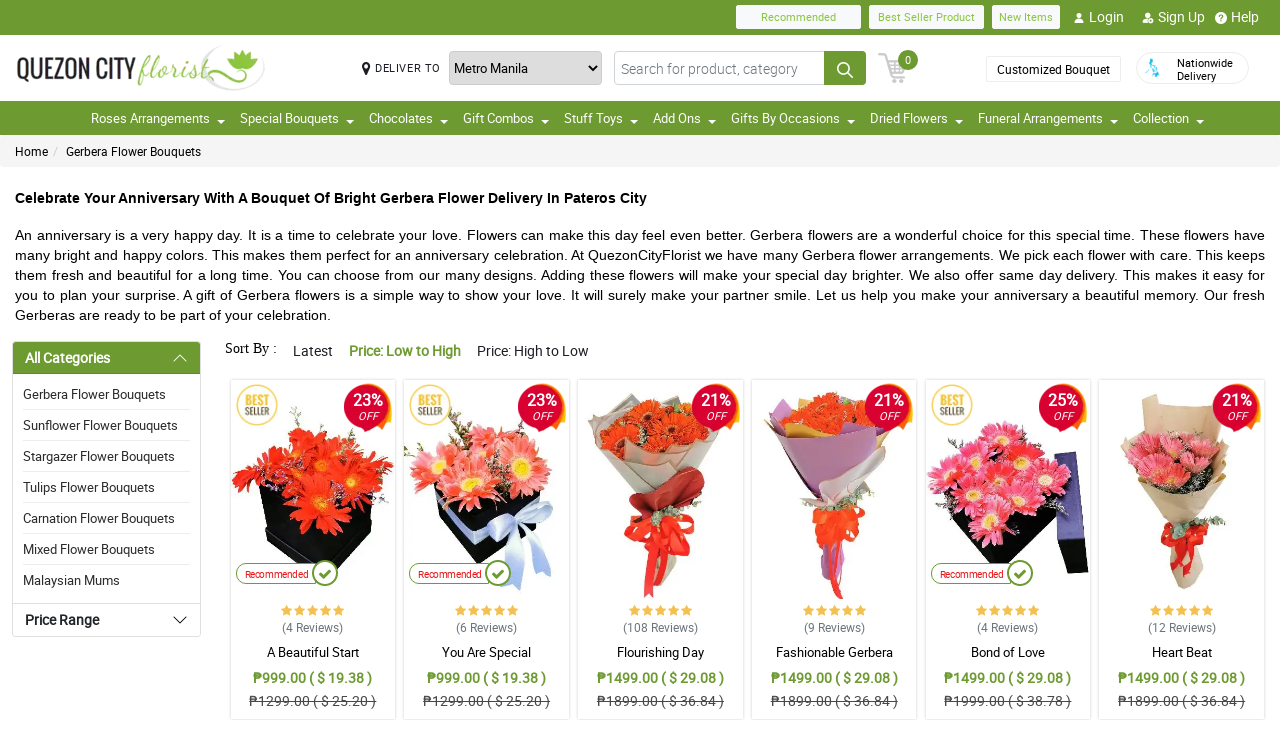

--- FILE ---
content_type: text/html; charset=UTF-8
request_url: https://www.quezoncityflorist.com/ph/send-flower-delivery-to-pateros
body_size: 21436
content:
<!DOCTYPE html>
<html lang="en">
    <head>
    	<meta name="robots">
        <meta name="google-site-verification" content="W2JYECU-XUCSb4J2VsnHp8qZy0CTi379GJv_3M9aZkY" />
        <meta charset="utf-8">
        <meta name="viewport" content="width=device-width, initial-scale=1, shrink-to-fit=no">
        <meta http-equiv="x-ua-compatible" content="ie=edge">
        <meta name="description" content="Get cheerful gerbera bouquets that bring joy to any occasion. Order Now For  Same-day flower delivery nationwide.">
        <meta name="author" content="">
        <meta name="keywords" content="gerbera flower, gerbera flower meaning, gerbera bouquet, gerbera daisy bouquet, gerbera flower bouquet, pink gerbera flower meaning, blue gerbera flower, bouquet of gerbera flowers, gerbera flower wedding bouquets, rose gerbera wedding bouquet, blue gerbe">
        <meta name="robots" content="all">
        
        <!-- Google / Search Engine Tags -->
        <meta itemprop="name" content="Order Gerbera Flower Bouquets for Delivery to Pateros City">
        <meta itemprop="description" content="Get cheerful gerbera bouquets that bring joy to any occasion. Order Now For  Same-day flower delivery nationwide.">
        <meta itemprop="image" content="">
        <meta name="p:domain_verify" content="4f623077fcf73815113b50c8e98b628b"/>
        
        <!-- Facebook Meta Tags -->
        <meta property="og:title" content="">       
        <meta property="og:description" content="">
        <meta property="og:url" content="">
        <meta property="og:image" content="">
        <meta property="product:brand" content="">
        <meta property="product:availability" content="">
        <meta property="product:condition" content="new">
        <meta property="product:price:amount" content="">
        <meta property="product:price:currency" content="">
        <meta property="product:retailer_item_id" content="">
        <meta property="product:item_group_id" content="">
        
        <!-- Twitter Meta Tags -->
        <meta name="twitter:card" content="summary_large_image">
        <meta name="twitter:title" content="Order Gerbera Flower Bouquets for Delivery to Pateros City">
        <meta name="twitter:description" content="Get cheerful gerbera bouquets that bring joy to any occasion. Order Now For  Same-day flower delivery nationwide.">
        <meta name="twitter:image" content="">
        <link rel="canonical"  href="https://www.quezoncityflorist.com/ph/send-flower-delivery-to-pateros" />
        <title>Order Gerbera Flower Bouquets for Delivery to Pateros City</title>
        <!-- Font Awesome -->
        <link rel="shortcut icon" type="image" href="https://manilablossomsonline-2060d.kxcdn.com/upload/store/1542956100_favicon.webp"/> 
        
        <style>
    @font-face{font-family:great_vibesregular;src:url(https://manilablossomsonline-2060d.kxcdn.com/all_domains_here/fonts/greatvibes-regular-webfont.woff2) format('woff2'),url(https://manilablossomsonline-2060d.kxcdn.com/all_domains_here/fonts/greatvibes-regular-webfont.woff) format('woff');font-weight:400;font-style:normal}@font-face{font-family:robotolight;src:url(https://manilablossomsonline-2060d.kxcdn.com/all_domains_here/fonts/roboto-light-webfont.woff2) format('woff2'),url(https://manilablossomsonline-2060d.kxcdn.com/all_domains_here/fonts/roboto-light-webfont.woff) format('woff');font-weight:400;font-style:normal}@font-face{font-family:robotoregular;src:url(https://manilablossomsonline-2060d.kxcdn.com/all_domains_here/fonts/roboto-regular-webfont.woff2) format('woff2'),url(https://manilablossomsonline-2060d.kxcdn.com/all_domains_here/fonts/roboto-regular-webfont.woff) format('woff');font-weight:400;font-style:normal}@font-face{font-family:robotomedium;src:url(https://manilablossomsonline-2060d.kxcdn.com/all_domains_here/fonts/roboto-medium-webfont.woff2) format('woff2'),url(https://manilablossomsonline-2060d.kxcdn.com/all_domains_here/fonts/roboto-medium-webfont.woff) format('woff');font-weight:400;font-style:normal;font-display: optional;}
    .topbaar, .footerCopy, .modal-header.withHeader_button, .detaislTabBx .nav-tabs>li.active>a, .loginBtnMn:hover{background: #6d9a31;}
    .floristSrch .SrchBtn[type=submit], .ProVaritn li.active button {background: #6d9a31;}
    ul.listTopBar li.btn.chatBtn, .chatBtn button.chat-button i{color: #6d9a31; margin-right: 4px;}
    .sortby ul li.active, p.forgotPaswrd a, .termsWraper-Contnt p a, .categoryModal-body .accordion-body ul li a{color: #6d9a31;}
    .cartBtn .badgeCart, nav.navbar{background: #6d9a31;}
    .rcu p.old_price, .rcu p.prod-price, .newCategoryText a, .breadcrumb li a:hover{color: #6d9a31 !important;}
    section.section-c.WantSec, .paymentFooter_wrapper, .oursrvcWrpr, .ProVaritn li.active button {border-color: #6d9a31 !important}
    .dropdown-menu .dropdown-item:hover, .categoryModal-body .accordion-button:not(.collapsed){background-color: #8cc63f;}
    .recommended label{border: 1px solid  #6d9a31;}
    .primaryColor, .HElp_Container .accordion-body a, .boxpannel ul.helpCategr li a:hover, ul.popular-help-list li a, ul.srechLstUl li.listTitle_srch a{color: #6d9a31 !important;}
    .primaryBtn, .HElp_Container .accordion-button:not(.collapsed){background-color: #8cc63f !important; color: #fff !important}
    .tabAddon_Prodct ul li button.active{background-color: #8cc63f !important;background: #6d9a31 !important;border:1px solid #6d9a31 !important;}
    .recommended span{ border: 2px solid#6d9a31; color: #6d9a31;}
    .newCategoryText a .arrow-right{border-top-color: #6d9a31 !important; border-left-color: #6d9a31 !important;}
    .categoryFilter .accordion-button:not(.collapsed), .ProVaritn li button.active{background-color: #6d9a31 !important;}
    .prodRatingBtn button, .inputContnt input.submtBtnSign{background-color: #8cc63f !important;}
    .categoryModal-body .accordion-body ul li{border-bottom: 1px solid #6d9a31;}
    .ui-button.ui-state-active:hover, .ui-button:active, .ui-state-active, .ui-widget-content .ui-state-active, .ui-widget-header .ui-state-active, a.ui-button:active{border: 1px solid #6d9a31 !important;background: #6d9a31 !important;}
    .listTopBar li.btn a{color: #8cc63f;}
    .addonProCarousel .cCarousel-item .card.activeAddonPro{border: 2px solid #8cc63f;}
    .WantSec p a, .WantSec p span a, .WantSec a span, .accordianFaq_grpSite .accordion-body p a, .accordianFaq_grpSite .accordion-body span a{color: #8cc63f !important;}
    @media screen and (max-width: 767px) {}
	@media screen and (max-width: 640px) {}
    @media screen and (max-width: 480px) {}
</style>        <link rel="stylesheet" href="https://manilablossomsonline-2060d.kxcdn.com/all_domains_here/css/main.css"> 
        
        <script src="https://manilablossomsonline-2060d.kxcdn.com/all_domains_here/js/jquery-3.3.1.min.js"></script>     
    </head>
    <body>
	<!-- Google Tag Manager (noscript) -->
<!--<noscript><iframe src="https://www.googletagmanager.com/ns.html?id=GTM-PBPWP5X"
height="0" width="0" style="display:none;visibility:hidden"></iframe></noscript>-->
<!-- End Google Tag Manager (noscript) -->

        <!--<noscript id="deferred-styles"> 
        
    </noscript>
    <script>
      var loadDeferredStyles = function() {
        var addStylesNode = document.getElementById("deferred-styles");
        var replacement = document.createElement("div");
        replacement.innerHTML = addStylesNode.textContent;
        document.body.appendChild(replacement)
        addStylesNode.parentElement.removeChild(addStylesNode);
      };
      var raf = window.requestAnimationFrame || window.mozRequestAnimationFrame ||
          window.webkitRequestAnimationFrame || window.msRequestAnimationFrame;
      if (raf) raf(function() { window.setTimeout(loadDeferredStyles, 0); });
      else window.addEventListener('load', loadDeferredStyles);
    </script>-->
    </style>
        <header class="floatWidth">
            <div class="topbaar" style="height: 35px">
                <div class="w-100 px-3 d-flex justify-content-end topBanMain_list">
                    <div class="topHdrLnk">
                        <ul class="listTopBar d-flex flex-row">
                            <li class="btn btn-light recmBtn">
                                <a class="textBlink" name="recommended" href="https://www.quezoncityflorist.com/recommended-products">
                                    Recommended
                                </a>
                            </li>
                            <li class="btn btn-light ms-2 bstSlrBtn">
                                <a class="textBlink" name="best_seller" href="https://www.quezoncityflorist.com/best-seller-products">
                                   Best Seller Product
                                </a>
                            </li>
                            <li class="btn btn-light ms-2 nwItmBtn">
                                <a name="new_item" href="https://www.quezoncityflorist.com/newproduct">
                                    New Items
                                </a>
                            </li>
                                     <li class="ms-2 mobVw_hide"><a name="login" class="btn btn-link" href="https://www.quezoncityflorist.com/signin-customer"><div class="skeleton usrinfo_image"><img src="https://manilablossomsonline-2060d.kxcdn.com/all_domains_here/images/loginUser.webp"  alt="cart" loading="eager" width="12" height="12"></div>Login </a></li><li class="ms-2 mobVw_hide"><a name="signup" class="btn btn-link" href="https://www.quezoncityflorist.com/signup-customer"><div class="skeleton usrinfo_image"><img src="https://manilablossomsonline-2060d.kxcdn.com/all_domains_here/images/addUser.webp"  alt="cart" loading="eager" width="12" height="12"></div>Sign Up </a></li><li class="mobVw_Help"><a name="help_plus" class="btn btn-link" href="https://www.quezoncityflorist.com/help"><div class="skeleton usrinfo_image"><img src="https://manilablossomsonline-2060d.kxcdn.com/all_domains_here/images/helpWebButton.webp"  alt="cart" loading="eager" width="12" height="12"></div>Help</a></li>
                                  
                        </ul>
                    </div>
                </div>
            </div>
            <div class="w-100 px-3 logoBlock floatWidth">
                <div class="row">
                    <div class="col-md-3 logo">
                        <a name="logo" href="https://www.quezoncityflorist.com/" class="logoHeight">
                        <img src="https://manilablossomsonline-2060d.kxcdn.com/upload/store/1542956100_logo_4_250x50.webp" alt="online flower delivery in quezon city" title="online flower delivery in quezon city" loading="eager" width="200" height="50">
                        </a> 
                    </div>
                    <div class="top-search-sec d-flex">
                        <div class="inputSearch d-flex w-100">
                            <div class="deliveryOption d-flex">
                                <div class="mapMarker d-flex">
                                    <i class="fa fa-map-marker align-middle pr-2"></i>
                                    <label class="strong col-form-label align-middle pr-2" for="deliver_to_2"><span style="white-space: nowrap">DELIVER TO</span></label>
                                </div>
                                                                    <select id="deliver_to_2">
                                                                                    <option value="S2thcVl4VWhON2lrWTFLZzQ1NWZ3Zz09" >Abra</option>
                                                                                    <option value="T1pHbkdDbkJhSEZab2x3azJNN0ZTdz09" >Agusan del Norte</option>
                                                                                    <option value="UmdOWm5CZW9ySm5nckxoem9hbGZKdz09" >Agusan del Sur</option>
                                                                                    <option value="Y2E3aWtLNmZYcXc2TTFyMHJ4cVltdz09" >Aklan</option>
                                                                                    <option value="alFuQjV0R3ZDR09MeFF6S3ZSeE4xUT09" >Albay</option>
                                                                                    <option value="MmhjNTFKVytCS0dBU3E4WWZ3Qlp3QT09" >Antique</option>
                                                                                    <option value="UUtRd0pUeFpWSUVoZ1l5dmE1Vmdxdz09" >Apayao</option>
                                                                                    <option value="TWRUdm5rdFRMdk0vT3hSK1ZMU0VpZz09" >Aurora</option>
                                                                                    <option value="S25xeGhFMk8rSlZmRnNRYklQbVRVUT09" >Basilan</option>
                                                                                    <option value="c0tick5kT2EzaURabnNoYTR2dEZaUT09" >Bataan</option>
                                                                                    <option value="UnpVWFJ2NHZ4bXY0eFBRZ21qUVhGUT09" >Batanes</option>
                                                                                    <option value="VEtBaWV6K1ZCcUE3ajhTS2p4ZTRCZz09" >Batangas</option>
                                                                                    <option value="bTQremZvcXhvYU95Tnp2YlBxNFcrdz09" >Benguet</option>
                                                                                    <option value="b3IvaEZSZkNhYzk0MFJyelh5MzhiZz09" >Biliran</option>
                                                                                    <option value="QVQwRFZISnIyQTM3Wm9DUmFCZTRuZz09" >Bohol</option>
                                                                                    <option value="VndZVCtaQ0xhaEwyeEgxU3laL28wZz09" >Bukidnon</option>
                                                                                    <option value="NDVXSTJPcmlzSjVaNVBmSjlNbkJIUT09" >Bulacan</option>
                                                                                    <option value="RkQ1VmV5Y2JLRm96V3JFdllqejk1QT09" >Cagayan</option>
                                                                                    <option value="VElLUFhUSW0zSWJ4U3I2MGdiYlhMUT09" >Camarines Norte</option>
                                                                                    <option value="LzEzSWp6a2NkN3czNXNSVytlbjk2Zz09" >Camarines Sur</option>
                                                                                    <option value="SWMrbEgrOE13ZHZRL1cxWkx6eUxaZz09" >Camuigin</option>
                                                                                    <option value="WjM5OVVkd1lXMnAvblBwZkN3VmwyZz09" >Capiz</option>
                                                                                    <option value="RndHL1FNS0p2T2lRRmRwdUlMazJ2QT09" >Catanduanes</option>
                                                                                    <option value="ZjNEanFobU15blJJUVU2OWlaOFM1QT09" >Cavite</option>
                                                                                    <option value="dGtOR2VTQzMwU0Rya0lpZVJRcU05QT09" >Cebu</option>
                                                                                    <option value="TUZEMUFLdVQwNzNCeXBaVTZwQVhWZz09" >Comval Province</option>
                                                                                    <option value="QWkxbTJ1V2JjSnl6YTNhMmQzREtLUT09" >Davao del Norte</option>
                                                                                    <option value="N2d2VDZDZTMxMFlHby9rQjB5QUpodz09" >Davao del Sur</option>
                                                                                    <option value="VVRSNEpFeUlZUUpCL2hucHBINThRQT09" >Davao Oriental</option>
                                                                                    <option value="S3B3b0xmY3JOZGFKYUJWMHlkTFNhdz09" >Dinagat Islands</option>
                                                                                    <option value="c01oR25hc3Bpdjc2YlAvbVlocVVRUT09" >Eastern Samar</option>
                                                                                    <option value="MUp2MXVvU1lUcWVFSmFMVFdvczY5UT09" >Guimaras</option>
                                                                                    <option value="SzdMdUlyMTFIb1VNMk1Gclc2cDlMdz09" >Ifugao</option>
                                                                                    <option value="a3Y5NGpneTJ6SkE1dThYdjEwUVMzZz09" >Ilocos Norte</option>
                                                                                    <option value="ZzVWVUZzay8zelBJcnhRWHZMUE1tUT09" >Ilocos Sur</option>
                                                                                    <option value="UldVMFNLa2dtSFBCd2QrWXRZR1djUT09" >Iloilo</option>
                                                                                    <option value="QkpxQ1ppanRnVEp0RGJFQTJzdWlZUT09" >Isabela</option>
                                                                                    <option value="SEtXcjNta1NTSlhNUVlDb29JMk9oUT09" >Kalinga</option>
                                                                                    <option value="L0NYZVVoYWlDQWMxb0drY1lDQ011UT09" >La Union</option>
                                                                                    <option value="ejNUbFJDSHdXU1NVRm5lMG1DOVJPdz09" >Laguna</option>
                                                                                    <option value="dlFYcFZkVXBaUUVCUk9HblArWXZPdz09" >Lanao Del Norte</option>
                                                                                    <option value="cGtrdVJEYzJOY0ZQbEkySDh3TVZYUT09" >Lanao Del Sur</option>
                                                                                    <option value="VHV3VVY5VFA4V2RzZTg4SDhoTWFpUT09" >Leyte</option>
                                                                                    <option value="OEVjclJlSEpDTlRDbzNNd3FsTnhoQT09" >Maguindanao</option>
                                                                                    <option value="bUVCQUtENWNxd3dUQjhkOXM2eTREZz09" >Marinduque</option>
                                                                                    <option value="cjE1d0oybGc0dnlob3BMRTlOQXJSZz09" >Masbate</option>
                                                                                    <option value="MFBuOE1qVFB1U1AzVldWRVZLQmIrQT09" selected="selected">Metro Manila</option>
                                                                                    <option value="LzQ2RFRNSkQ0aElWZmphNjR3QWNmUT09" >Misamis Occidental</option>
                                                                                    <option value="Um9WVnN2d0h3clVzaTdOOUgwaTN5dz09" >Misamis Oriental</option>
                                                                                    <option value="ZWdJRXBSR2I5ZVRiN1ppSlo4ZU9yUT09" >Mountain Province</option>
                                                                                    <option value="Ykc0d2hPK1BJTGI5bU1mcC9abElYZz09" >Negros Occidental</option>
                                                                                    <option value="MnhpZGJpcTZHcER6c3pZd2dKNTd2Zz09" >Negros Oriental</option>
                                                                                    <option value="a2ZYWXZwM2JMN2xhSm5zN2g4TnNqdz09" >North Cotabato</option>
                                                                                    <option value="dEZoMktxRG8vdS9tbmNnNnpvUHJmQT09" >Northern Samar</option>
                                                                                    <option value="ZmNMVGVNV1VpWGFKWmRLL0VMYVNrUT09" >Nueva Ecija</option>
                                                                                    <option value="aWhobnhqd1JQUDNHcVVKOFhmR1RiQT09" >Nueva Vizcaya</option>
                                                                                    <option value="RTlzSnlxdWZpNkxlVmhmcXcyZmdqdz09" >Occidental Mindoro</option>
                                                                                    <option value="QkZmQ3FPY1dZUjVvQnh6MitLbHNvQT09" >Oriental Mindoro</option>
                                                                                    <option value="Ym5OcE4ydUFmY3NHQkJWQWVyeEpPZz09" >Palawan</option>
                                                                                    <option value="YmRTYlZWaXdKcGJPSjhCMEs1L21JUT09" >Pampanga</option>
                                                                                    <option value="OXBxQnF5c2MxNVRCOFFGTFZRYjcvQT09" >Pangasinan</option>
                                                                                    <option value="WHVhRkVEVDRRTEZOWlpGMXI3cGhaUT09" >Quezon</option>
                                                                                    <option value="bjgxVEU4TmwzVFNLVElTZUk2S0hZdz09" >Quirino</option>
                                                                                    <option value="RmE0VGhxQnF1dEpWQjNSVjNHSnRyUT09" >Rizal</option>
                                                                                    <option value="TEJHR3FILzVHT0NnSGZ1RG5XZ2hBUT09" >Romblon</option>
                                                                                    <option value="U1U3U2l1MW1OcHJGUnNhQk05cHFWQT09" >Sarangani</option>
                                                                                    <option value="NWtQYVA5UEV6ZStGalJ5V2NtTUVQZz09" >Sibugay Province</option>
                                                                                    <option value="dk80NmV5M0ZLQ1FPbnd0Q25aWnQ2UT09" >Siquijor</option>
                                                                                    <option value="QS9GalhjeTQvSjUyeUlrNDF6N2I2UT09" >Sorsogon</option>
                                                                                    <option value="blhsVlpYZFlFTGJlZFYrMnloSmhOdz09" >South Cotabato</option>
                                                                                    <option value="M3NLdDJzbHVhbytUUDJOSlBDcFBnQT09" >Southern Leyte</option>
                                                                                    <option value="THV3SVQ0ZEVPY3M4WHFkT2dIc0wyUT09" >Sultan Kudarat</option>
                                                                                    <option value="eFV0NFE5UEErWDhjNS9zZEsydGEvZz09" >Sulu</option>
                                                                                    <option value="RVpJWFNGamJjbEZQZVF2ZE1GZWVzZz09" >Surigao Del Norte</option>
                                                                                    <option value="L1RkcmhndEpnekNRelJFcnp3MFpIUT09" >Surigao Del Sur</option>
                                                                                    <option value="Tk5NWWF1Y1dGeDFpSG1nMkpQNlJ3QT09" >Tarlac</option>
                                                                                    <option value="dTFKeUZ6clFVcWVkVzNocGV2Q0FBZz09" >Tawi-tawi</option>
                                                                                    <option value="WUF1dVBJaHhJUjd5NE02L1ovbnVUdz09" >Western Samar</option>
                                                                                    <option value="YzNqOVpuSUJ0UFFIS1F6OWxSWnhaZz09" >Zambales</option>
                                                                                    <option value="eURERGNJQnpCSDNZc3l5RW11b0hLZz09" >Zamboanga del Norte</option>
                                                                                    <option value="ci96bEZSdGtBUk5IVFFYczFEZThMZz09" >Zamboanga del Sur</option>
                                                                            </select>
                                </div>
                                <form action="https://www.quezoncityflorist.com/search/" autocomplete="off" id="search-form" class="floristSrch position-relative" method="get" accept-charset="utf-8">
                                                                        <input type="text" name="s" id="searchText" class="form-control" value="" placeholder="Search for product, category">
                                    <ul class="results" id="searchResult">
                                    </ul>
                                    <button id="search_btn" aria-label="Search button" class="btn custom-btn SrchBtn" type="submit"><img src="https://manilablossomsonline-2060d.kxcdn.com/all_domains_here/images/search.webp"  alt="cart" loading="eager" width="16" height="16"></button>
                                </form>
                        </div>
                        <div class="cartBtn">
                            <a name="cart" href="https://www.quezoncityflorist.com/cart">
                                <img src="https://manilablossomsonline-2060d.kxcdn.com/all_domains_here/images/cart.webp"  alt="cart" loading="eager" width="30" height="30">
                                <span class="badgeCart" id="lblCartCount">
                                0                                </span> 
                            </a> 
                        </div>
                    </div>
                    <div class="col-md-3 col-sm-5 pull-right top-info-h-wrap d-flex justify-content-end align-item-center">
                        <div class="protectoncash floatRght">
                            <a name="bouquet" class="bouquetBtn" href="https://www.quezoncityflorist.com/customized-bouquet"> Customized Bouquet</a> 
                            <a name="delivery" class="top-info-h" href=""> 
                                <img src="https://manilablossomsonline-2060d.kxcdn.com/all_domains_here/images/cod.webp"  alt="national delivery" loading="eager" width="20" height="20"> 
                                <span>Nationwide <br> Delivery</span> 
                            </a>
                        </div>
                    </div>
                </div>
            </div>
            <nav class="navbar navbar-expand-lg mainNavStyle floatWidth">
                <div class="container-fluid">
                    <button name="toggle_button" class="navbar-toggler" type="button" data-bs-toggle="collapse" data-bs-target="#myNavbar" aria-controls="myNavbar" aria-expanded="false" aria-label="Toggle navigation">
                    <span class="navbar-toggler-icon"></span>
                    </button>
                    <div class="collapse navbar-collapse" id="myNavbar">
                    <ul class="navbar-nav me-auto mb-2 mb-lg-0">
                        <li class="dropdown">

                                        <a name="down_arrow" data-toggle="dropdown" role="button" aria-haspopup="true" aria-expanded="false">Roses Arrangements <span class="caret"></span></a><ul class="dropdown-menu" data-dropdown-in="slideInDown" data-dropdown-out="fadeOut"><li class="dropdown-item"><a name="category_cat" href="https://www.quezoncityflorist.com/ph/send-flower-delivery-to-san-juan-city">Red Roses Flower Bouquets</a></li><li class="dropdown-item"><a name="category_cat" href="https://www.quezoncityflorist.com/ph/send-flower-delivery-to-navotas-city">Pink Roses Flower Bouquets</a></li><li class="dropdown-item"><a name="category_cat" href="https://www.quezoncityflorist.com/ph/gift-delivery-to-quezon-city">White Roses Flower Bouquets</a></li><li class="dropdown-item"><a name="category_cat" href="https://www.quezoncityflorist.com/ph/online-flower-delivery-muntinlupa-city">Ecuadorian Rose</a></li><li class="dropdown-item"><a name="category_cat" href="https://www.quezoncityflorist.com/ph/send-flower-delivery-to-makati-city">Multi-Colored Roses Flower Bouquets</a></li></ul></li><li class="dropdown">

                                        <a name="down_arrow" data-toggle="dropdown" role="button" aria-haspopup="true" aria-expanded="false">Special Bouquets <span class="caret"></span></a><ul class="dropdown-menu" data-dropdown-in="slideInDown" data-dropdown-out="fadeOut"><li class="dropdown-item"><a name="category_cat" href="https://www.quezoncityflorist.com/ph/send-flower-delivery-to-mandaluyong-city">Sunflower Flower Bouquets</a></li><li class="dropdown-item"><a name="category_cat" href="https://www.quezoncityflorist.com/ph/send-flower-delivery-to-taguig-city">Stargazer Flower Bouquets</a></li><li class="dropdown-item"><a name="category_cat" href="https://www.quezoncityflorist.com/ph/gift-delivery-to-marikina-city">Tulips Flower Bouquets</a></li><li class="dropdown-item"><a name="category_cat" href="https://www.quezoncityflorist.com/ph/online-flower-delivery-taguig-city">Carnation Flower Bouquets</a></li><li class="dropdown-item"><a name="category_cat" href="https://www.quezoncityflorist.com/ph/send-flower-delivery-to-muntinlupa-city">Mixed Flower Bouquets</a></li><li class="dropdown-item"><a name="category_cat" href="https://www.quezoncityflorist.com/ph/send-flower-delivery-to-pateros">Gerbera Flower Bouquets</a></li><li class="dropdown-item"><a name="category_cat" href="https://www.quezoncityflorist.com/ph/malaysian-mums">Malaysian Mums</a></li></ul></li><li class="dropdown">

                                        <a name="down_arrow" data-toggle="dropdown" role="button" aria-haspopup="true" aria-expanded="false">Chocolates <span class="caret"></span></a><ul class="dropdown-menu" data-dropdown-in="slideInDown" data-dropdown-out="fadeOut"><li class="dropdown-item"><a name="category_cat" href="https://www.quezoncityflorist.com/ph/send-flower-delivery-to-caloocan-city">Ferrero Rocher Chocolate Bouquets</a></li><li class="dropdown-item"><a name="category_cat" href="https://www.quezoncityflorist.com/ph/online-flower-delivery-quezon-city">Chocolate Collections</a></li></ul></li><li class="dropdown">

                                        <a name="down_arrow" data-toggle="dropdown" role="button" aria-haspopup="true" aria-expanded="false">Gift Combos <span class="caret"></span></a><ul class="dropdown-menu" data-dropdown-in="slideInDown" data-dropdown-out="fadeOut"><li class="dropdown-item"><a name="category_cat" href="https://www.quezoncityflorist.com/ph/send-flower-delivery-to-marikina-city">Flowers and Chocolates Combos</a></li><li class="dropdown-item"><a name="category_cat" href="https://www.quezoncityflorist.com/ph/send-flower-delivery-to-pasig-city">Triple Gift Combo</a></li><li class="dropdown-item"><a name="category_cat" href="https://www.quezoncityflorist.com/ph/online-flower-delivery-mandaluyong-city">Cake Combo Collections</a></li><li class="dropdown-item"><a name="category_cat" href="https://www.quezoncityflorist.com/ph/bear-flower-bouquet">Bear & Flower Bouquet</a></li></ul></li><li class="dropdown">

                                        <a name="down_arrow" data-toggle="dropdown" role="button" aria-haspopup="true" aria-expanded="false">Stuff Toys <span class="caret"></span></a><ul class="dropdown-menu" data-dropdown-in="slideInDown" data-dropdown-out="fadeOut"><li class="dropdown-item"><a name="category_cat" href="https://www.quezoncityflorist.com/ph/send-flower-delivery-to-valenzuela-city">Teddy Bear Collections</a></li></ul></li><li class="dropdown">

                                        <a name="down_arrow" data-toggle="dropdown" role="button" aria-haspopup="true" aria-expanded="false">Add Ons <span class="caret"></span></a><ul class="dropdown-menu" data-dropdown-in="slideInDown" data-dropdown-out="fadeOut"><li class="dropdown-item"><a name="category_cat" href="https://www.quezoncityflorist.com/ph/online-flower-delivery-valenzuela-city">Cake Collections</a></li><li class="dropdown-item"><a name="category_cat" href="https://www.quezoncityflorist.com/ph/send-flower-delivery-to-pasay-city">Flower Vase Collections</a></li><li class="dropdown-item"><a name="category_cat" href="https://www.quezoncityflorist.com/ph/fruit-basket">Fruit Basket</a></li></ul></li><li class="dropdown">

                                        <a name="down_arrow" data-toggle="dropdown" role="button" aria-haspopup="true" aria-expanded="false">Gifts By Occasions <span class="caret"></span></a><ul class="dropdown-menu" data-dropdown-in="slideInDown" data-dropdown-out="fadeOut"><li class="dropdown-item"><a name="category_cat" href="https://www.quezoncityflorist.com/ph/gift-delivery-to-las-pinas-city">Valentines Day Flower Bouquets</a></li><li class="dropdown-item"><a name="category_cat" href="https://www.quezoncityflorist.com/ph/send-flower-delivery-to-quezon-city">Mothers Day Flower Bouquets</a></li><li class="dropdown-item"><a name="category_cat" href="https://www.quezoncityflorist.com/ph/online-flower-delivery-malabon-city">Fathers Day Flower Bouquets</a></li><li class="dropdown-item"><a name="category_cat" href="https://www.quezoncityflorist.com/ph/online-flower-delivery-caloocan-city">Anniversary Flower Bouquets</a></li><li class="dropdown-item"><a name="category_cat" href="https://www.quezoncityflorist.com/ph/online-flower-delivery-manila-city">Birthday Flower Bouquets</a></li><li class="dropdown-item"><a name="category_cat" href="https://www.quezoncityflorist.com/ph/online-flower-delivery-makati-city">Congratulations Flower Bouquets</a></li><li class="dropdown-item"><a name="category_cat" href="https://www.quezoncityflorist.com/ph/send-flower-delivery-to-malabon-city">Sorry Flower Bouquets</a></li><li class="dropdown-item"><a name="category_cat" href="https://www.quezoncityflorist.com/ph/send-flower-delivery-to-manila-city">Thank You Flower Bouquets</a></li><li class="dropdown-item"><a name="category_cat" href="https://www.quezoncityflorist.com/ph/send-flower-delivery-to-las-pinas-city">Get Well Soon Flower Bouquets</a></li></ul></li><li class="dropdown">

                                        <a name="down_arrow" data-toggle="dropdown" role="button" aria-haspopup="true" aria-expanded="false">Dried Flowers <span class="caret"></span></a><ul class="dropdown-menu" data-dropdown-in="slideInDown" data-dropdown-out="fadeOut"><li class="dropdown-item"><a name="category_cat" href="https://www.quezoncityflorist.com/ph/fossilized-flowers">Fossilized Flowers</a></li><li class="dropdown-item"><a name="category_cat" href="https://www.quezoncityflorist.com/ph/soap-rose">Soap Rose</a></li><li class="dropdown-item"><a name="category_cat" href="https://www.quezoncityflorist.com/ph/fossilized-flowers-chocolate">Fossilized Flowers & Chocolate</a></li></ul></li><li class="dropdown">

                                        <a name="down_arrow" data-toggle="dropdown" role="button" aria-haspopup="true" aria-expanded="false">Funeral Arrangements <span class="caret"></span></a><ul class="dropdown-menu" data-dropdown-in="slideInDown" data-dropdown-out="fadeOut"><li class="dropdown-item"><a name="category_cat" href="https://www.quezoncityflorist.com/ph/send-flower-delivery-to-paranaque-city">Stand Flower Arrangements</a></li><li class="dropdown-item"><a name="category_cat" href="https://www.quezoncityflorist.com/ph/online-flower-delivery-navotas-city">Wreath Flower Arrangements</a></li><li class="dropdown-item"><a name="category_cat" href="https://www.quezoncityflorist.com/ph/online-flower-delivery-paranaque-city">Casket Flower Arrangements</a></li><li class="dropdown-item"><a name="category_cat" href="https://www.quezoncityflorist.com/ph/online-flower-delivery-pasig-city">Basket Flower Arrangements</a></li></ul></li>                            <li class="dropdown">
                            <a name="collection" data-toggle="dropdown" role="button" aria-haspopup="true" aria-expanded="false">Collection<span class="caret"></span></a>
                            <ul class="dropdown-menu" data-dropdown-in="slideInDown" data-dropdown-out="fadeOut">
                            
                                                        <li class="dropdown-item"><a name="tag_name" href="https://www.quezoncityflorist.com/collection/flower-delivery-makati-city">Flower Delivery Makati City</a></li>
                                                        
                                                        <li class="dropdown-item"><a name="tag_name" href="https://www.quezoncityflorist.com/collection/flower-delivery-mandaluyong">Flower Delivery Mandaluyong</a></li>
                                                        
                                                        <li class="dropdown-item"><a name="tag_name" href="https://www.quezoncityflorist.com/collection/flower-delivery-metro-manila">Flower Delivery Metro Manila</a></li>
                                                        
                                                        <li class="dropdown-item"><a name="tag_name" href="https://www.quezoncityflorist.com/collection/flower-shop-las-pinas">Flower Shop in Las Pinas</a></li>
                                                        
                                                        <li class="dropdown-item"><a name="tag_name" href="https://www.quezoncityflorist.com/collection/flower-shop-marikina">Flower Shop in Marikina</a></li>
                                                        
                                                        <li class="dropdown-item"><a name="tag_name" href="https://www.quezoncityflorist.com/collection/flower-shop-paranaque">Flower Shop in Paranaque</a></li>
                                                        
                                                        <li class="dropdown-item"><a name="tag_name" href="https://www.quezoncityflorist.com/collection/flower-shop-pasig-city">Flower Shop in Pasig City</a></li>
                                                        
                                                        <li class="dropdown-item"><a name="tag_name" href="https://www.quezoncityflorist.com/collection/flower-shop-taguig">Flower Shop in Taguig</a></li>
                                                         
                    </ul>
                    </div>
                </div>
            </nav>
        </header><input type="hidden" name="cid" id="cid" value="UDFhU2MzMjZGa0FJRnhKeWxDVHhpQT09" />
<input type="hidden" name="page_number" id="page_number" value="1" />
<input type="hidden" name="num_rec_per_page" id="num_rec_per_page" value="24" />
<input type="hidden" name="pagination_end_level" id="pagination_end_level" value="0" />
<div class="MainBody_container">
    <div class="breadcrumbContainer">
        <ol class="breadcrumb">
            <li><a name="bredcumb" href="https://www.quezoncityflorist.com/">Home</a></li>
            <li class="active"><a name="bredcumb_list" href="https://www.quezoncityflorist.com/ph/send-flower-delivery-to-pateros">Gerbera Flower Bouquets</a></li>            
        </ol>
    </div>
     <div class="ContentSeo">
         <h1 dir="ltr" style="line-height:1.38;text-align: justify;margin-top:12pt;margin-bottom:12pt;">
	<strong><span id="docs-internal-guid-4d3f5397-7fff-18ef-13be-f323a586f487"><span data-darkreader-inline-bgcolor="" data-darkreader-inline-color="" style="font-size: 20pt; font-family: Arial, sans-serif; color: rgb(0, 0, 0); background-color: transparent; font-variant-numeric: normal; font-variant-east-asian: normal; font-variant-alternates: normal; font-variant-position: normal; font-variant-emoji: normal; vertical-align: baseline; white-space-collapse: preserve; --darkreader-inline-color: var(--darkreader-text-000000, #e8e6e3); --darkreader-inline-bgcolor: transparent;">Celebrate Your Anniversary With A Bouquet Of Bright Gerbera Flower Delivery In Pateros City</span></span></strong></h1>
<p dir="ltr" style="line-height:1.38;text-align: justify;margin-top:12pt;margin-bottom:12pt;">
	<span id="docs-internal-guid-4d3f5397-7fff-18ef-13be-f323a586f487"><span data-darkreader-inline-bgcolor="" data-darkreader-inline-color="" style="font-size: 13pt; font-family: Arial, sans-serif; color: rgb(0, 0, 0); background-color: transparent; font-variant-numeric: normal; font-variant-east-asian: normal; font-variant-alternates: normal; font-variant-position: normal; font-variant-emoji: normal; vertical-align: baseline; white-space-collapse: preserve; --darkreader-inline-color: var(--darkreader-text-000000, #e8e6e3); --darkreader-inline-bgcolor: transparent;">An anniversary is a very happy day. It is a time to celebrate your love. Flowers can make this day feel even better. Gerbera flowers are a wonderful choice for this special time. These flowers have many bright and happy colors. This makes them perfect for an anniversary celebration. At QuezonCityFlorist we have many Gerbera flower arrangements. We pick each flower with care. This keeps them fresh and beautiful for a long time. You can choose from our many designs. Adding these flowers will make your special day brighter. We also offer same day delivery. This makes it easy for you to plan your surprise. A gift of Gerbera flowers is a simple way to show your love. It will surely make your partner smile. Let us help you make your anniversary a beautiful memory. Our fresh Gerberas are ready to be part of your celebration.</span></span></p>    </div>
    <div class="MainBdyContnt_wrapper floatWidth" id="product_container">
        <div class="container-fluid">
            <div class="row">
                <div class="col-md-2 col-sm-3 sidebar-Lst floatLft">
					<div class="accordion categoryFilter" id="categoryAccordian">
						<div class="accordion-item">
							<h2 class="accordion-header" id="categoryFilter">
								<button name="all_category" class="accordion-button" type="button" data-bs-toggle="collapse" data-bs-target="#collapseCategory" aria-expanded="true" aria-controls="collapseCategory">
									All Categories
								</button>
							</h2>
							<div id="collapseCategory" class="accordion-collapse collapse show" aria-labelledby="categoryFilter" data-bs-parent="#categoryAccordian">
								<div class="accordion-body filterCatgry">
									<ul>
                                        <li><a class="d-flex" name="filter_list" href="https://www.quezoncityflorist.com/ph/send-flower-delivery-to-pateros">Gerbera Flower Bouquets</a></li><li><a class="d-flex" name="filter_name"  href="https://www.quezoncityflorist.com/ph/send-flower-delivery-to-mandaluyong-city">Sunflower Flower Bouquets</a></li><li><a class="d-flex" name="filter_name"  href="https://www.quezoncityflorist.com/ph/send-flower-delivery-to-taguig-city">Stargazer Flower Bouquets</a></li><li><a class="d-flex" name="filter_name"  href="https://www.quezoncityflorist.com/ph/gift-delivery-to-marikina-city">Tulips Flower Bouquets</a></li><li><a class="d-flex" name="filter_name"  href="https://www.quezoncityflorist.com/ph/online-flower-delivery-taguig-city">Carnation Flower Bouquets</a></li><li><a class="d-flex" name="filter_name"  href="https://www.quezoncityflorist.com/ph/send-flower-delivery-to-muntinlupa-city">Mixed Flower Bouquets</a></li><li><a class="d-flex" name="filter_name"  href="https://www.quezoncityflorist.com/ph/malaysian-mums">Malaysian Mums</a></li>         
                                    </ul>
								</div>
							</div>
						</div>
						<div class="accordion-item">
							<h2 class="accordion-header" id="priceFilter">
								<button name="price_range" class="accordion-button collapsed" type="button" data-bs-toggle="collapse" data-bs-target="#collapsePrice" aria-expanded="false" aria-controls="collapsePrice">
									Price Range
								</button>
							</h2>
							<div id="collapsePrice" class="accordion-collapse collapse" aria-labelledby="priceFilter" data-bs-parent="#categoryAccordian">
								<div class="accordion-body filterCatgry filterCatgry_priceRnge d-block pt-3">
									<div id="slider-range-cat" tabindex="0" class="PriceRnge">
                                         <input id="conf_usd_value" type="hidden" value="0.0193983">
                                          <input id="min_slider_range_price" type="hidden" value="999">
                                          <input id="max_slider_range_price" type="hidden" value="2399">
                                          <input id="min_price" type="hidden" value="999">
                                          <input id="max_price" type="hidden" value="2399">
                                        <div class="price-range-line-wrapper">
                                          
                                        </div>
                                        <p class="Fontfif-bld" align="center">₱<span id="amount_cat"></span></p>
                                         <p class="Fontfif-bld dllrPric" align="center">$<span id="amount_cat1"></span></p>
                                    </div>
								</div>
							</div>
						</div>
					</div>
                </div>
               
                <div class="col-md-10 col-sm-9 RghtList_Category floatRght">
                    <div class="sortby floatWidth d-flex pb-3">
                        <p class="pull-left">Sort By :</p>
                        <ul id="header_nav" class="d-flex ps-2">
                            <li class=" px-2"  id="latest">Latest</li>
                            <li class="active px-2" id="pltoh">Price: Low to High</li>
                            <li class=" px-2"  id="phtol">Price: High to Low</li>
                        </ul>
                    </div>
                    
                    <div class="catgrProduct_lstBX floatWidth product_list bouquetsBox d-flex flex-wrap">              
                        <div class="col-lg-2 col-md-3 col-sm-4 col-6 catgrPro_container p-1">
			<div class="ItemBoxFlr position-relative">
				<a href="https://www.quezoncityflorist.com/birthday-gifts-for-dad-to-Poblacion-Makati-City-philippines6" class="IndxPro-reltv position-relative overflow-hidden d-flex">
					<img src="https://manilablossomsonline-2060d.kxcdn.com/upload/product/medium_1618235731_999-Red-Gerbera-Love-Box.webp" title="51 Red Gerbera Love Box" alt="51 Red Gerbera Love Box" class="img-fluid transiction-effect" loading="lazy" width="225" height="298" /><div class="rebet_price">
							<img src="https://manilablossomsonline-2060d.kxcdn.com/all_domains_here/images/offerRebat.webp" alt="Offer" class="rebatImg" loading="lazy" width="48" height="50" />
							<p>23% <br><span>Off</span></p>
						</div><div class="bestSeller">
							<img src="https://manilablossomsonline-2060d.kxcdn.com/all_domains_here/images/bestSeller-bg.webp" alt="Best Seller" loading="lazy" width="42" height="42" />
						</div><div class="recommended">
									<label>Recommended</label>
									<span><i class="fa fa-check" aria-hidden="true"></i></span>
								</div></a>
							<div class="rcu floatWidth text-center">
						    <div class="prodctReview">
                                <div class="starRating"><i class="fa fa-star active"></i><i class="fa fa-star active"></i><i class="fa fa-star active"></i><i class="fa fa-star active"></i><i class="fa fa-star active"></i> </div>
                                <p class="rating-count">(4 <span>Reviews</span>)</p>
                            </div>
							<p class="prod-name mb-1"><a href="https://www.quezoncityflorist.com/birthday-gifts-for-dad-to-Poblacion-Makati-City-philippines6" style="color: #000;">A Beautiful Start</a></p>
						<div class="PrdPrice floatWidth">
					 <p class="prod-price">₱999.00&nbsp;( $ 19.38 )</p><p class="old_price">₱1299.00&nbsp;( $ 25.20 )</p>
					</div>
					</div>
				</div>
			</div><div class="col-lg-2 col-md-3 col-sm-4 col-6 catgrPro_container p-1">
			<div class="ItemBoxFlr position-relative">
				<a href="https://www.quezoncityflorist.com/birthday-gift-for-her-to-San-Antonio-Makati-City-philippines6" class="IndxPro-reltv position-relative overflow-hidden d-flex">
					<img src="https://manilablossomsonline-2060d.kxcdn.com/upload/product/medium_1618235577_999-Pink-Gerbera-Love-Box-002.webp" title="50 Pink Gerbera Love Box 002" alt="50 Pink Gerbera Love Box 002" class="img-fluid transiction-effect" loading="lazy" width="225" height="298" /><div class="rebet_price">
							<img src="https://manilablossomsonline-2060d.kxcdn.com/all_domains_here/images/offerRebat.webp" alt="Offer" class="rebatImg" loading="lazy" width="48" height="50" />
							<p>23% <br><span>Off</span></p>
						</div><div class="bestSeller">
							<img src="https://manilablossomsonline-2060d.kxcdn.com/all_domains_here/images/bestSeller-bg.webp" alt="Best Seller" loading="lazy" width="42" height="42" />
						</div><div class="recommended">
									<label>Recommended</label>
									<span><i class="fa fa-check" aria-hidden="true"></i></span>
								</div></a>
							<div class="rcu floatWidth text-center">
						    <div class="prodctReview">
                                <div class="starRating"><i class="fa fa-star active"></i><i class="fa fa-star active"></i><i class="fa fa-star active"></i><i class="fa fa-star active"></i><i class="fa fa-star active"></i> </div>
                                <p class="rating-count">(6 <span>Reviews</span>)</p>
                            </div>
							<p class="prod-name mb-1"><a href="https://www.quezoncityflorist.com/birthday-gift-for-her-to-San-Antonio-Makati-City-philippines6" style="color: #000;">  You Are Special </a></p>
						<div class="PrdPrice floatWidth">
					 <p class="prod-price">₱999.00&nbsp;( $ 19.38 )</p><p class="old_price">₱1299.00&nbsp;( $ 25.20 )</p>
					</div>
					</div>
				</div>
			</div><div class="col-lg-2 col-md-3 col-sm-4 col-6 catgrPro_container p-1">
			<div class="ItemBoxFlr position-relative">
				<a href="https://www.quezoncityflorist.com/send-flower-gift-delivery-to-vasra-quezon-city" class="IndxPro-reltv position-relative overflow-hidden d-flex">
					<img src="https://manilablossomsonline-2060d.kxcdn.com/upload/product/medium_1617273764_10-Korean-white-maroon-rr-min.webp" title="10-Gerbera-Korean White-Maroon" alt="10-Gerbera-Korean White-Maroon" class="img-fluid transiction-effect" loading="lazy" width="225" height="298" /><div class="rebet_price">
							<img src="https://manilablossomsonline-2060d.kxcdn.com/all_domains_here/images/offerRebat.webp" alt="Offer" class="rebatImg" loading="lazy" width="48" height="50" />
							<p>21% <br><span>Off</span></p>
						</div></a>
							<div class="rcu floatWidth text-center">
						    <div class="prodctReview">
                                <div class="starRating"><i class="fa fa-star active"></i><i class="fa fa-star active"></i><i class="fa fa-star active"></i><i class="fa fa-star active"></i><i class="fa fa-star active"></i> </div>
                                <p class="rating-count">(108 <span>Reviews</span>)</p>
                            </div>
							<p class="prod-name mb-1"><a href="https://www.quezoncityflorist.com/send-flower-gift-delivery-to-vasra-quezon-city" style="color: #000;">Flourishing Day</a></p>
						<div class="PrdPrice floatWidth">
					 <p class="prod-price">₱1499.00&nbsp;( $ 29.08 )</p><p class="old_price">₱1899.00&nbsp;( $ 36.84 )</p>
					</div>
					</div>
				</div>
			</div><div class="col-lg-2 col-md-3 col-sm-4 col-6 catgrPro_container p-1">
			<div class="ItemBoxFlr position-relative">
				<a href="https://www.quezoncityflorist.com/send-flower-gift-delivery-to-veterans-village-quezon-city" class="IndxPro-reltv position-relative overflow-hidden d-flex">
					<img src="https://manilablossomsonline-2060d.kxcdn.com/upload/product/medium_1617273464_10-pink-gold-10-min.webp" title="10-Gebera-Purple/Gold" alt="10-Gebera-Purple/Gold" class="img-fluid transiction-effect" loading="lazy" width="225" height="298" /><div class="rebet_price">
							<img src="https://manilablossomsonline-2060d.kxcdn.com/all_domains_here/images/offerRebat.webp" alt="Offer" class="rebatImg" loading="lazy" width="48" height="50" />
							<p>21% <br><span>Off</span></p>
						</div></a>
							<div class="rcu floatWidth text-center">
						    <div class="prodctReview">
                                <div class="starRating"><i class="fa fa-star active"></i><i class="fa fa-star active"></i><i class="fa fa-star active"></i><i class="fa fa-star active"></i><i class="fa fa-star active"></i> </div>
                                <p class="rating-count">(9 <span>Reviews</span>)</p>
                            </div>
							<p class="prod-name mb-1"><a href="https://www.quezoncityflorist.com/send-flower-gift-delivery-to-veterans-village-quezon-city" style="color: #000;">Fashionable Gerbera Bouquet</a></p>
						<div class="PrdPrice floatWidth">
					 <p class="prod-price">₱1499.00&nbsp;( $ 29.08 )</p><p class="old_price">₱1899.00&nbsp;( $ 36.84 )</p>
					</div>
					</div>
				</div>
			</div><div class="col-lg-2 col-md-3 col-sm-4 col-6 catgrPro_container p-1">
			<div class="ItemBoxFlr position-relative">
				<a href="https://www.quezoncityflorist.com/mom-birthday-gifts-Magallanes-Makati-City-philippines6" class="IndxPro-reltv position-relative overflow-hidden d-flex">
					<img src="https://manilablossomsonline-2060d.kxcdn.com/upload/product/medium_1618235848_1250-1-Pink-Gerbera-Love-Box-001.webp" title="52 Pink Gerbera Love Box 001" alt="52 Pink Gerbera Love Box 001" class="img-fluid transiction-effect" loading="lazy" width="225" height="298" /><div class="rebet_price">
							<img src="https://manilablossomsonline-2060d.kxcdn.com/all_domains_here/images/offerRebat.webp" alt="Offer" class="rebatImg" loading="lazy" width="48" height="50" />
							<p>25% <br><span>Off</span></p>
						</div><div class="bestSeller">
							<img src="https://manilablossomsonline-2060d.kxcdn.com/all_domains_here/images/bestSeller-bg.webp" alt="Best Seller" loading="lazy" width="42" height="42" />
						</div><div class="recommended">
									<label>Recommended</label>
									<span><i class="fa fa-check" aria-hidden="true"></i></span>
								</div></a>
							<div class="rcu floatWidth text-center">
						    <div class="prodctReview">
                                <div class="starRating"><i class="fa fa-star active"></i><i class="fa fa-star active"></i><i class="fa fa-star active"></i><i class="fa fa-star active"></i><i class="fa fa-star active"></i> </div>
                                <p class="rating-count">(4 <span>Reviews</span>)</p>
                            </div>
							<p class="prod-name mb-1"><a href="https://www.quezoncityflorist.com/mom-birthday-gifts-Magallanes-Makati-City-philippines6" style="color: #000;">Bond of Love</a></p>
						<div class="PrdPrice floatWidth">
					 <p class="prod-price">₱1499.00&nbsp;( $ 29.08 )</p><p class="old_price">₱1999.00&nbsp;( $ 38.78 )</p>
					</div>
					</div>
				</div>
			</div><div class="col-lg-2 col-md-3 col-sm-4 col-6 catgrPro_container p-1">
			<div class="ItemBoxFlr position-relative">
				<a href="https://www.quezoncityflorist.com/send-flower-gift-delivery-to-tandang-sora-quezon-city" class="IndxPro-reltv position-relative overflow-hidden d-flex">
					<img src="https://manilablossomsonline-2060d.kxcdn.com/upload/product/medium_1617277885_fushapink10-kraft-min.webp" title="10 Fuchsia Pink Gerbera Kraft Paper" alt="10 Fuchsia Pink Gerbera Kraft Paper" class="img-fluid transiction-effect" loading="lazy" width="225" height="298" /><div class="rebet_price">
							<img src="https://manilablossomsonline-2060d.kxcdn.com/all_domains_here/images/offerRebat.webp" alt="Offer" class="rebatImg" loading="lazy" width="48" height="50" />
							<p>21% <br><span>Off</span></p>
						</div></a>
							<div class="rcu floatWidth text-center">
						    <div class="prodctReview">
                                <div class="starRating"><i class="fa fa-star active"></i><i class="fa fa-star active"></i><i class="fa fa-star active"></i><i class="fa fa-star active"></i><i class="fa fa-star active"></i> </div>
                                <p class="rating-count">(12 <span>Reviews</span>)</p>
                            </div>
							<p class="prod-name mb-1"><a href="https://www.quezoncityflorist.com/send-flower-gift-delivery-to-tandang-sora-quezon-city" style="color: #000;">Heart Beat</a></p>
						<div class="PrdPrice floatWidth">
					 <p class="prod-price">₱1499.00&nbsp;( $ 29.08 )</p><p class="old_price">₱1899.00&nbsp;( $ 36.84 )</p>
					</div>
					</div>
				</div>
			</div><div class="col-lg-2 col-md-3 col-sm-4 col-6 catgrPro_container p-1">
			<div class="ItemBoxFlr position-relative">
				<a href="https://www.quezoncityflorist.com/send-flower-gift-delivery-to-villa-maria-clara-quezon-city" class="IndxPro-reltv position-relative overflow-hidden d-flex">
					<img src="https://manilablossomsonline-2060d.kxcdn.com/upload/product/medium_1617272968_10-Korean-maroon-white-rr-min.webp" title="10-Maroon-White" alt="10-Maroon-White" class="img-fluid transiction-effect" loading="lazy" width="225" height="298" /><div class="rebet_price">
							<img src="https://manilablossomsonline-2060d.kxcdn.com/all_domains_here/images/offerRebat.webp" alt="Offer" class="rebatImg" loading="lazy" width="48" height="50" />
							<p>21% <br><span>Off</span></p>
						</div></a>
							<div class="rcu floatWidth text-center">
						    <div class="prodctReview">
                                <div class="starRating"><i class="fa fa-star active"></i><i class="fa fa-star active"></i><i class="fa fa-star active"></i><i class="fa fa-star active"></i><i class="fa fa-star active"></i> </div>
                                <p class="rating-count">(91 <span>Reviews</span>)</p>
                            </div>
							<p class="prod-name mb-1"><a href="https://www.quezoncityflorist.com/send-flower-gift-delivery-to-villa-maria-clara-quezon-city" style="color: #000;">Extravagant Gerbera Arrangement</a></p>
						<div class="PrdPrice floatWidth">
					 <p class="prod-price">₱1499.00&nbsp;( $ 29.08 )</p><p class="old_price">₱1899.00&nbsp;( $ 36.84 )</p>
					</div>
					</div>
				</div>
			</div><div class="col-lg-2 col-md-3 col-sm-4 col-6 catgrPro_container p-1">
			<div class="ItemBoxFlr position-relative">
				<a href="https://www.quezoncityflorist.com/send-flower-gift-delivery-to-tatalon-quezon-city" class="IndxPro-reltv position-relative overflow-hidden d-flex">
					<img src="https://manilablossomsonline-2060d.kxcdn.com/upload/product/medium_1617277526_fushapink10-white-maroon-min.webp" title="10 Fuchsia Pink Gerbera Korean White Maroon" alt="10 Fuchsia Pink Gerbera Korean White Maroon" class="img-fluid transiction-effect" loading="lazy" width="225" height="298" /><div class="rebet_price">
							<img src="https://manilablossomsonline-2060d.kxcdn.com/all_domains_here/images/offerRebat.webp" alt="Offer" class="rebatImg" loading="lazy" width="48" height="50" />
							<p>21% <br><span>Off</span></p>
						</div></a>
							<div class="rcu floatWidth text-center">
						    <div class="prodctReview">
                                <div class="starRating"><i class="fa fa-star active"></i><i class="fa fa-star active"></i><i class="fa fa-star active"></i><i class="fa fa-star active"></i><i class="fa fa-star active"></i> </div>
                                <p class="rating-count">(9 <span>Reviews</span>)</p>
                            </div>
							<p class="prod-name mb-1"><a href="https://www.quezoncityflorist.com/send-flower-gift-delivery-to-tatalon-quezon-city" style="color: #000;">Happy Love Day</a></p>
						<div class="PrdPrice floatWidth">
					 <p class="prod-price">₱1499.00&nbsp;( $ 29.08 )</p><p class="old_price">₱1899.00&nbsp;( $ 36.84 )</p>
					</div>
					</div>
				</div>
			</div><div class="col-lg-2 col-md-3 col-sm-4 col-6 catgrPro_container p-1">
			<div class="ItemBoxFlr position-relative">
				<a href="https://www.quezoncityflorist.com/send-flower-gift-delivery-to-teachers-village-east-quezon-city" class="IndxPro-reltv position-relative overflow-hidden d-flex">
					<img src="https://manilablossomsonline-2060d.kxcdn.com/upload/product/medium_1617277137_fushapink10-purple-gold-min.webp" title="10 Fuchsia Pink Gerbera Korean Purple Gold" alt="10 Fuchsia Pink Gerbera Korean Purple Gold" class="img-fluid transiction-effect" loading="lazy" width="225" height="298" /><div class="rebet_price">
							<img src="https://manilablossomsonline-2060d.kxcdn.com/all_domains_here/images/offerRebat.webp" alt="Offer" class="rebatImg" loading="lazy" width="48" height="50" />
							<p>21% <br><span>Off</span></p>
						</div></a>
							<div class="rcu floatWidth text-center">
						    <div class="prodctReview">
                                <div class="starRating"><i class="fa fa-star active"></i><i class="fa fa-star active"></i><i class="fa fa-star active"></i><i class="fa fa-star active"></i><i class="fa fa-star active"></i> </div>
                                <p class="rating-count">(51 <span>Reviews</span>)</p>
                            </div>
							<p class="prod-name mb-1"><a href="https://www.quezoncityflorist.com/send-flower-gift-delivery-to-teachers-village-east-quezon-city" style="color: #000;">Graceful Gerbera Bouquet</a></p>
						<div class="PrdPrice floatWidth">
					 <p class="prod-price">₱1499.00&nbsp;( $ 29.08 )</p><p class="old_price">₱1899.00&nbsp;( $ 36.84 )</p>
					</div>
					</div>
				</div>
			</div><div class="col-lg-2 col-md-3 col-sm-4 col-6 catgrPro_container p-1">
			<div class="ItemBoxFlr position-relative">
				<a href="https://www.quezoncityflorist.com/send-flower-gift-delivery-to-west-triangle-quezon-city" class="IndxPro-reltv position-relative overflow-hidden d-flex">
					<img src="https://manilablossomsonline-2060d.kxcdn.com/upload/product/medium_1617264820_10-Korean-BG-rg-min.webp" title="Korean Black/Gold" alt="Korean Black/Gold" class="img-fluid transiction-effect" loading="lazy" width="225" height="298" /><div class="rebet_price">
							<img src="https://manilablossomsonline-2060d.kxcdn.com/all_domains_here/images/offerRebat.webp" alt="Offer" class="rebatImg" loading="lazy" width="48" height="50" />
							<p>21% <br><span>Off</span></p>
						</div></a>
							<div class="rcu floatWidth text-center">
						    <div class="prodctReview">
                                <div class="starRating"><i class="fa fa-star active"></i><i class="fa fa-star active"></i><i class="fa fa-star active"></i><i class="fa fa-star active"></i><i class="fa fa-star active"></i> </div>
                                <p class="rating-count">(160 <span>Reviews</span>)</p>
                            </div>
							<p class="prod-name mb-1"><a href="https://www.quezoncityflorist.com/send-flower-gift-delivery-to-west-triangle-quezon-city" style="color: #000;">Everything Connects</a></p>
						<div class="PrdPrice floatWidth">
					 <p class="prod-price">₱1499.00&nbsp;( $ 29.08 )</p><p class="old_price">₱1899.00&nbsp;( $ 36.84 )</p>
					</div>
					</div>
				</div>
			</div><div class="col-lg-2 col-md-3 col-sm-4 col-6 catgrPro_container p-1">
			<div class="ItemBoxFlr position-relative">
				<a href="https://www.quezoncityflorist.com/send-flower-gift-delivery-to-teachers-village-west-quezon-city" class="IndxPro-reltv position-relative overflow-hidden d-flex">
					<img src="https://manilablossomsonline-2060d.kxcdn.com/upload/product/medium_1617276826_fushapink10-maroon-white-min.webp" title="10 Fuchsia Pink Gerbera Korean Maroon White" alt="10 Fuchsia Pink Gerbera Korean Maroon White" class="img-fluid transiction-effect" loading="lazy" width="225" height="298" /><div class="rebet_price">
							<img src="https://manilablossomsonline-2060d.kxcdn.com/all_domains_here/images/offerRebat.webp" alt="Offer" class="rebatImg" loading="lazy" width="48" height="50" />
							<p>21% <br><span>Off</span></p>
						</div></a>
							<div class="rcu floatWidth text-center">
						    <div class="prodctReview">
                                <div class="starRating"><i class="fa fa-star active"></i><i class="fa fa-star active"></i><i class="fa fa-star active"></i><i class="fa fa-star active"></i><i class="fa fa-star active"></i> </div>
                                <p class="rating-count">(7 <span>Reviews</span>)</p>
                            </div>
							<p class="prod-name mb-1"><a href="https://www.quezoncityflorist.com/send-flower-gift-delivery-to-teachers-village-west-quezon-city" style="color: #000;">Gorgeous Glowing Gerbera</a></p>
						<div class="PrdPrice floatWidth">
					 <p class="prod-price">₱1499.00&nbsp;( $ 29.08 )</p><p class="old_price">₱1899.00&nbsp;( $ 36.84 )</p>
					</div>
					</div>
				</div>
			</div><div class="col-lg-2 col-md-3 col-sm-4 col-6 catgrPro_container p-1">
			<div class="ItemBoxFlr position-relative">
				<a href="https://www.quezoncityflorist.com/send-flower-gift-delivery-to-white-plains-quezon-city" class="IndxPro-reltv position-relative overflow-hidden d-flex">
					<img src="https://manilablossomsonline-2060d.kxcdn.com/upload/product/medium_1617264440_10-Burlap-ch-min.webp" title="10-Burlap-ch" alt="10-Burlap-ch" class="img-fluid transiction-effect" loading="lazy" width="225" height="298" /><div class="rebet_price">
							<img src="https://manilablossomsonline-2060d.kxcdn.com/all_domains_here/images/offerRebat.webp" alt="Offer" class="rebatImg" loading="lazy" width="48" height="50" />
							<p>28% <br><span>Off</span></p>
						</div></a>
							<div class="rcu floatWidth text-center">
						    <div class="prodctReview">
                                <div class="starRating"><i class="fa fa-star active"></i><i class="fa fa-star active"></i><i class="fa fa-star active"></i><i class="fa fa-star active"></i><i class="fa fa-star active"></i> </div>
                                <p class="rating-count">(24 <span>Reviews</span>)</p>
                            </div>
							<p class="prod-name mb-1"><a href="https://www.quezoncityflorist.com/send-flower-gift-delivery-to-white-plains-quezon-city" style="color: #000;">Ever After</a></p>
						<div class="PrdPrice floatWidth">
					 <p class="prod-price">₱1499.00&nbsp;( $ 29.08 )</p><p class="old_price">₱2099.00&nbsp;( $ 40.72 )</p>
					</div>
					</div>
				</div>
			</div><div class="col-lg-2 col-md-3 col-sm-4 col-6 catgrPro_container p-1">
			<div class="ItemBoxFlr position-relative">
				<a href="https://www.quezoncityflorist.com/send-flower-gift-delivery-to-ugong-norte-quezon-city" class="IndxPro-reltv position-relative overflow-hidden d-flex">
					<img src="https://manilablossomsonline-2060d.kxcdn.com/upload/product/medium_1617276507_fushpink10-blue-min.webp" title="10 Fuchsia Pink Gerbera Korean Blue Silver" alt="10 Fuchsia Pink Gerbera Korean Blue Silver" class="img-fluid transiction-effect" loading="lazy" width="225" height="298" /><div class="rebet_price">
							<img src="https://manilablossomsonline-2060d.kxcdn.com/all_domains_here/images/offerRebat.webp" alt="Offer" class="rebatImg" loading="lazy" width="48" height="50" />
							<p>21% <br><span>Off</span></p>
						</div></a>
							<div class="rcu floatWidth text-center">
						    <div class="prodctReview">
                                <div class="starRating"><i class="fa fa-star active"></i><i class="fa fa-star active"></i><i class="fa fa-star active"></i><i class="fa fa-star active"></i><i class="fa fa-star active"></i> </div>
                                <p class="rating-count">(204 <span>Reviews</span>)</p>
                            </div>
							<p class="prod-name mb-1"><a href="https://www.quezoncityflorist.com/send-flower-gift-delivery-to-ugong-norte-quezon-city" style="color: #000;">Gimme A Kiss!</a></p>
						<div class="PrdPrice floatWidth">
					 <p class="prod-price">₱1499.00&nbsp;( $ 29.08 )</p><p class="old_price">₱1899.00&nbsp;( $ 36.84 )</p>
					</div>
					</div>
				</div>
			</div><div class="col-lg-2 col-md-3 col-sm-4 col-6 catgrPro_container p-1">
			<div class="ItemBoxFlr position-relative">
				<a href="https://www.quezoncityflorist.com/send-flower-gift-delivery-to-unang-sigaw-quezon-city" class="IndxPro-reltv position-relative overflow-hidden d-flex">
					<img src="https://manilablossomsonline-2060d.kxcdn.com/upload/product/medium_1617276151_fushapink-10-burlap-ch-min.webp" title="10 Fuschia Pink Gerbera Burlap ch" alt="10 Fuschia Pink Gerbera Burlap ch" class="img-fluid transiction-effect" loading="lazy" width="225" height="298" /><div class="rebet_price">
							<img src="https://manilablossomsonline-2060d.kxcdn.com/all_domains_here/images/offerRebat.webp" alt="Offer" class="rebatImg" loading="lazy" width="48" height="50" />
							<p>21% <br><span>Off</span></p>
						</div></a>
							<div class="rcu floatWidth text-center">
						    <div class="prodctReview">
                                <div class="starRating"><i class="fa fa-star active"></i><i class="fa fa-star active"></i><i class="fa fa-star active"></i><i class="fa fa-star active"></i><i class="fa fa-star active"></i> </div>
                                <p class="rating-count">(27 <span>Reviews</span>)</p>
                            </div>
							<p class="prod-name mb-1"><a href="https://www.quezoncityflorist.com/send-flower-gift-delivery-to-unang-sigaw-quezon-city" style="color: #000;">Gerbera Blossoms</a></p>
						<div class="PrdPrice floatWidth">
					 <p class="prod-price">₱1499.00&nbsp;( $ 29.08 )</p><p class="old_price">₱1899.00&nbsp;( $ 36.84 )</p>
					</div>
					</div>
				</div>
			</div><div class="col-lg-2 col-md-3 col-sm-4 col-6 catgrPro_container p-1">
			<div class="ItemBoxFlr position-relative">
				<a href="https://www.quezoncityflorist.com/send-flower-gift-delivery-to-up-village-quezon-city" class="IndxPro-reltv position-relative overflow-hidden d-flex">
					<img src="https://manilablossomsonline-2060d.kxcdn.com/upload/product/medium_1617275134_10-kraft-jute-rr-min.webp" title="10-Gerbera-Kraft-Jute" alt="10-Gerbera-Kraft-Jute" class="img-fluid transiction-effect" loading="lazy" width="225" height="298" /><div class="rebet_price">
							<img src="https://manilablossomsonline-2060d.kxcdn.com/all_domains_here/images/offerRebat.webp" alt="Offer" class="rebatImg" loading="lazy" width="48" height="50" />
							<p>21% <br><span>Off</span></p>
						</div></a>
							<div class="rcu floatWidth text-center">
						    <div class="prodctReview">
                                <div class="starRating"><i class="fa fa-star active"></i><i class="fa fa-star active"></i><i class="fa fa-star active"></i><i class="fa fa-star active"></i><i class="fa fa-star active"></i> </div>
                                <p class="rating-count">(8 <span>Reviews</span>)</p>
                            </div>
							<p class="prod-name mb-1"><a href="https://www.quezoncityflorist.com/send-flower-gift-delivery-to-up-village-quezon-city" style="color: #000;">Forever Your Guy</a></p>
						<div class="PrdPrice floatWidth">
					 <p class="prod-price">₱1499.00&nbsp;( $ 29.08 )</p><p class="old_price">₱1899.00&nbsp;( $ 36.84 )</p>
					</div>
					</div>
				</div>
			</div><div class="col-lg-2 col-md-3 col-sm-4 col-6 catgrPro_container p-1">
			<div class="ItemBoxFlr position-relative">
				<a href="https://www.quezoncityflorist.com/send-flower-gift-delivery-to-valencia-quezon-city" class="IndxPro-reltv position-relative overflow-hidden d-flex">
					<img src="https://manilablossomsonline-2060d.kxcdn.com/upload/product/medium_1617274220_10-Kraft-rr-min.webp" title="10-Gerbera-Kraft-Paper" alt="10-Gerbera-Kraft-Paper" class="img-fluid transiction-effect" loading="lazy" width="225" height="298" /><div class="rebet_price">
							<img src="https://manilablossomsonline-2060d.kxcdn.com/all_domains_here/images/offerRebat.webp" alt="Offer" class="rebatImg" loading="lazy" width="48" height="50" />
							<p>28% <br><span>Off</span></p>
						</div></a>
							<div class="rcu floatWidth text-center">
						    <div class="prodctReview">
                                <div class="starRating"><i class="fa fa-star active"></i><i class="fa fa-star active"></i><i class="fa fa-star active"></i><i class="fa fa-star active"></i><i class="fa fa-star active"></i> </div>
                                <p class="rating-count">(11 <span>Reviews</span>)</p>
                            </div>
							<p class="prod-name mb-1"><a href="https://www.quezoncityflorist.com/send-flower-gift-delivery-to-valencia-quezon-city" style="color: #000;">For You!</a></p>
						<div class="PrdPrice floatWidth">
					 <p class="prod-price">₱1499.00&nbsp;( $ 29.08 )</p><p class="old_price">₱2099.00&nbsp;( $ 40.72 )</p>
					</div>
					</div>
				</div>
			</div><div class="col-lg-2 col-md-3 col-sm-4 col-6 catgrPro_container p-1">
			<div class="ItemBoxFlr position-relative">
				<a href="https://www.quezoncityflorist.com/birthday-bouquet-delivery-La-Paz-Makati-City-philippines6" class="IndxPro-reltv position-relative overflow-hidden d-flex">
					<img src="https://manilablossomsonline-2060d.kxcdn.com/upload/product/medium_1618236045_1348-Pink-Gerbera-Love-Box.webp" title="53 Pink Gerbera Heart Love Box" alt="53 Pink Gerbera Heart Love Box" class="img-fluid transiction-effect" loading="lazy" width="225" height="298" /><div class="rebet_price">
							<img src="https://manilablossomsonline-2060d.kxcdn.com/all_domains_here/images/offerRebat.webp" alt="Offer" class="rebatImg" loading="lazy" width="48" height="50" />
							<p>40% <br><span>Off</span></p>
						</div><div class="bestSeller">
							<img src="https://manilablossomsonline-2060d.kxcdn.com/all_domains_here/images/bestSeller-bg.webp" alt="Best Seller" loading="lazy" width="42" height="42" />
						</div><div class="recommended">
									<label>Recommended</label>
									<span><i class="fa fa-check" aria-hidden="true"></i></span>
								</div></a>
							<div class="rcu floatWidth text-center">
						    <div class="prodctReview">
                                <div class="starRating"><i class="fa fa-star active"></i><i class="fa fa-star active"></i><i class="fa fa-star active"></i><i class="fa fa-star active"></i><i class="fa fa-star active"></i> </div>
                                <p class="rating-count">(50 <span>Reviews</span>)</p>
                            </div>
							<p class="prod-name mb-1"><a href="https://www.quezoncityflorist.com/birthday-bouquet-delivery-La-Paz-Makati-City-philippines6" style="color: #000;">Brilliant Galore</a></p>
						<div class="PrdPrice floatWidth">
					 <p class="prod-price">₱1599.00&nbsp;( $ 31.02 )</p><p class="old_price">₱2699.00&nbsp;( $ 52.36 )</p>
					</div>
					</div>
				</div>
			</div><div class="col-lg-2 col-md-3 col-sm-4 col-6 catgrPro_container p-1">
			<div class="ItemBoxFlr position-relative">
				<a href="https://www.quezoncityflorist.com/send-flower-gift-delivery-to-west-kamias-quezon-city" class="IndxPro-reltv position-relative overflow-hidden d-flex">
					<img src="https://manilablossomsonline-2060d.kxcdn.com/upload/product/medium_1617271722_10-Burlap-ph-min.webp" title="10-Burlap-ph" alt="10-Burlap-ph" class="img-fluid transiction-effect" loading="lazy" width="225" height="298" /><div class="rebet_price">
							<img src="https://manilablossomsonline-2060d.kxcdn.com/all_domains_here/images/offerRebat.webp" alt="Offer" class="rebatImg" loading="lazy" width="48" height="50" />
							<p>15% <br><span>Off</span></p>
						</div></a>
							<div class="rcu floatWidth text-center">
						    <div class="prodctReview">
                                <div class="starRating"><i class="fa fa-star active"></i><i class="fa fa-star active"></i><i class="fa fa-star active"></i><i class="fa fa-star active"></i><i class="fa fa-star active"></i> </div>
                                <p class="rating-count">(9 <span>Reviews</span>)</p>
                            </div>
							<p class="prod-name mb-1"><a href="https://www.quezoncityflorist.com/send-flower-gift-delivery-to-west-kamias-quezon-city" style="color: #000;">Extraordinary Petals</a></p>
						<div class="PrdPrice floatWidth">
					 <p class="prod-price">₱1599.00&nbsp;( $ 31.02 )</p><p class="old_price">₱1899.00&nbsp;( $ 36.84 )</p>
					</div>
					</div>
				</div>
			</div><div class="col-lg-2 col-md-3 col-sm-4 col-6 catgrPro_container p-1">
			<div class="ItemBoxFlr position-relative">
				<a href="https://www.quezoncityflorist.com/send-flower-gift-delivery-to-up-campus-quezon-city" class="IndxPro-reltv position-relative overflow-hidden d-flex">
					<img src="https://manilablossomsonline-2060d.kxcdn.com/upload/product/medium_1617275565_Fushapink10-burlap-ph-min.webp" title="10 Fuschia Pink Gerbera Burlap ph" alt="10 Fuschia Pink Gerbera Burlap ph" class="img-fluid transiction-effect" loading="lazy" width="225" height="298" /><div class="rebet_price">
							<img src="https://manilablossomsonline-2060d.kxcdn.com/all_domains_here/images/offerRebat.webp" alt="Offer" class="rebatImg" loading="lazy" width="48" height="50" />
							<p>15% <br><span>Off</span></p>
						</div></a>
							<div class="rcu floatWidth text-center">
						    <div class="prodctReview">
                                <div class="starRating"><i class="fa fa-star active"></i><i class="fa fa-star active"></i><i class="fa fa-star active"></i><i class="fa fa-star active"></i><i class="fa fa-star active"></i> </div>
                                <p class="rating-count">(55 <span>Reviews</span>)</p>
                            </div>
							<p class="prod-name mb-1"><a href="https://www.quezoncityflorist.com/send-flower-gift-delivery-to-up-campus-quezon-city" style="color: #000;">Garden-Fresh Gerbera Bouquet</a></p>
						<div class="PrdPrice floatWidth">
					 <p class="prod-price">₱1599.00&nbsp;( $ 31.02 )</p><p class="old_price">₱1899.00&nbsp;( $ 36.84 )</p>
					</div>
					</div>
				</div>
			</div><div class="col-lg-2 col-md-3 col-sm-4 col-6 catgrPro_container p-1">
			<div class="ItemBoxFlr position-relative">
				<a href="https://www.quezoncityflorist.com/best-flower-for-anniversary-delivery-to-East-rembo-Makati-City-philippines6" class="IndxPro-reltv position-relative overflow-hidden d-flex">
					<img src="https://manilablossomsonline-2060d.kxcdn.com/upload/product/medium_1618281358_1350-3-Gerbera-Special-Love-Box.webp" title="Gerbera Special Love Box 002" alt="Gerbera Special Love Box 002" class="img-fluid transiction-effect" loading="lazy" width="225" height="298" /><div class="rebet_price">
							<img src="https://manilablossomsonline-2060d.kxcdn.com/all_domains_here/images/offerRebat.webp" alt="Offer" class="rebatImg" loading="lazy" width="48" height="50" />
							<p>37% <br><span>Off</span></p>
						</div><div class="bestSeller">
							<img src="https://manilablossomsonline-2060d.kxcdn.com/all_domains_here/images/bestSeller-bg.webp" alt="Best Seller" loading="lazy" width="42" height="42" />
						</div><div class="recommended">
									<label>Recommended</label>
									<span><i class="fa fa-check" aria-hidden="true"></i></span>
								</div></a>
							<div class="rcu floatWidth text-center">
						    <div class="prodctReview">
                                <div class="starRating"><i class="fa fa-star active"></i><i class="fa fa-star active"></i><i class="fa fa-star active"></i><i class="fa fa-star active"></i><i class="fa fa-star active"></i> </div>
                                <p class="rating-count">(64 <span>Reviews</span>)</p>
                            </div>
							<p class="prod-name mb-1"><a href="https://www.quezoncityflorist.com/best-flower-for-anniversary-delivery-to-East-rembo-Makati-City-philippines6" style="color: #000;">Dense Floral Gerbera Bouquet</a></p>
						<div class="PrdPrice floatWidth">
					 <p class="prod-price">₱1799.00&nbsp;( $ 34.90 )</p><p class="old_price">₱2899.00&nbsp;( $ 56.24 )</p>
					</div>
					</div>
				</div>
			</div><div class="col-lg-2 col-md-3 col-sm-4 col-6 catgrPro_container p-1">
			<div class="ItemBoxFlr position-relative">
				<a href="https://www.quezoncityflorist.com/beautiful-anniversary-flowers-delivery-to-Forbes-Park-Makati-City-philippines6" class="IndxPro-reltv position-relative overflow-hidden d-flex">
					<img src="https://manilablossomsonline-2060d.kxcdn.com/upload/product/medium_1618281297_1350-4-Gerbera-Special-Love-Box-003.webp" title="Gerbera Special Love Box 003" alt="Gerbera Special Love Box 003" class="img-fluid transiction-effect" loading="lazy" width="225" height="298" /><div class="rebet_price">
							<img src="https://manilablossomsonline-2060d.kxcdn.com/all_domains_here/images/offerRebat.webp" alt="Offer" class="rebatImg" loading="lazy" width="48" height="50" />
							<p>37% <br><span>Off</span></p>
						</div><div class="bestSeller">
							<img src="https://manilablossomsonline-2060d.kxcdn.com/all_domains_here/images/bestSeller-bg.webp" alt="Best Seller" loading="lazy" width="42" height="42" />
						</div><div class="recommended">
									<label>Recommended</label>
									<span><i class="fa fa-check" aria-hidden="true"></i></span>
								</div></a>
							<div class="rcu floatWidth text-center">
						    <div class="prodctReview">
                                <div class="starRating"><i class="fa fa-star active"></i><i class="fa fa-star active"></i><i class="fa fa-star active"></i><i class="fa fa-star active"></i><i class="fa fa-star active"></i> </div>
                                <p class="rating-count">(4 <span>Reviews</span>)</p>
                            </div>
							<p class="prod-name mb-1"><a href="https://www.quezoncityflorist.com/beautiful-anniversary-flowers-delivery-to-Forbes-Park-Makati-City-philippines6" style="color: #000;">Dazzling Couple</a></p>
						<div class="PrdPrice floatWidth">
					 <p class="prod-price">₱1799.00&nbsp;( $ 34.90 )</p><p class="old_price">₱2899.00&nbsp;( $ 56.24 )</p>
					</div>
					</div>
				</div>
			</div><div class="col-lg-2 col-md-3 col-sm-4 col-6 catgrPro_container p-1">
			<div class="ItemBoxFlr position-relative">
				<a href="https://www.quezoncityflorist.com/anniversary-flowers-for-wife-delivery-to-Guadalupe-Viejo-Makati-City-philippines6" class="IndxPro-reltv position-relative overflow-hidden d-flex">
					<img src="https://manilablossomsonline-2060d.kxcdn.com/upload/product/medium_1618281206_1350-2-Gerbera-Special-Love-Box-001.webp" title="Gerbera Special Love Box 001" alt="Gerbera Special Love Box 001" class="img-fluid transiction-effect" loading="lazy" width="225" height="298" /><div class="rebet_price">
							<img src="https://manilablossomsonline-2060d.kxcdn.com/all_domains_here/images/offerRebat.webp" alt="Offer" class="rebatImg" loading="lazy" width="48" height="50" />
							<p>37% <br><span>Off</span></p>
						</div><div class="bestSeller">
							<img src="https://manilablossomsonline-2060d.kxcdn.com/all_domains_here/images/bestSeller-bg.webp" alt="Best Seller" loading="lazy" width="42" height="42" />
						</div><div class="recommended">
									<label>Recommended</label>
									<span><i class="fa fa-check" aria-hidden="true"></i></span>
								</div></a>
							<div class="rcu floatWidth text-center">
						    <div class="prodctReview">
                                <div class="starRating"><i class="fa fa-star active"></i><i class="fa fa-star active"></i><i class="fa fa-star active"></i><i class="fa fa-star active"></i><i class="fa fa-star active"></i> </div>
                                <p class="rating-count">(4 <span>Reviews</span>)</p>
                            </div>
							<p class="prod-name mb-1"><a href="https://www.quezoncityflorist.com/anniversary-flowers-for-wife-delivery-to-Guadalupe-Viejo-Makati-City-philippines6" style="color: #000;">Chic Gerbera Arrangement</a></p>
						<div class="PrdPrice floatWidth">
					 <p class="prod-price">₱1799.00&nbsp;( $ 34.90 )</p><p class="old_price">₱2899.00&nbsp;( $ 56.24 )</p>
					</div>
					</div>
				</div>
			</div><div class="col-lg-2 col-md-3 col-sm-4 col-6 catgrPro_container p-1">
			<div class="ItemBoxFlr position-relative">
				<a href="https://www.quezoncityflorist.com/wedding-anniversary-bouquets-to-Dasmari-Makati-City-philippines6" class="IndxPro-reltv position-relative overflow-hidden d-flex">
					<img src="https://manilablossomsonline-2060d.kxcdn.com/upload/product/medium_1618281420_1450-5-Mixed-Gerbera-Special-Love-Box.webp" title="Mixed Gerbera Special Love Box" alt="Mixed Gerbera Special Love Box" class="img-fluid transiction-effect" loading="lazy" width="225" height="298" /><div class="rebet_price">
							<img src="https://manilablossomsonline-2060d.kxcdn.com/all_domains_here/images/offerRebat.webp" alt="Offer" class="rebatImg" loading="lazy" width="48" height="50" />
							<p>31% <br><span>Off</span></p>
						</div><div class="bestSeller">
							<img src="https://manilablossomsonline-2060d.kxcdn.com/all_domains_here/images/bestSeller-bg.webp" alt="Best Seller" loading="lazy" width="42" height="42" />
						</div><div class="recommended">
									<label>Recommended</label>
									<span><i class="fa fa-check" aria-hidden="true"></i></span>
								</div></a>
							<div class="rcu floatWidth text-center">
						    <div class="prodctReview">
                                <div class="starRating"><i class="fa fa-star active"></i><i class="fa fa-star active"></i><i class="fa fa-star active"></i><i class="fa fa-star active"></i><i class="fa fa-star active"></i> </div>
                                <p class="rating-count">(58 <span>Reviews</span>)</p>
                            </div>
							<p class="prod-name mb-1"><a href="https://www.quezoncityflorist.com/wedding-anniversary-bouquets-to-Dasmari-Makati-City-philippines6" style="color: #000;">Endless Beauty</a></p>
						<div class="PrdPrice floatWidth">
					 <p class="prod-price">₱2199.00&nbsp;( $ 42.66 )</p><p class="old_price">₱3199.00&nbsp;( $ 62.06 )</p>
					</div>
					</div>
				</div>
			</div><div class="col-lg-2 col-md-3 col-sm-4 col-6 catgrPro_container p-1">
			<div class="ItemBoxFlr position-relative">
				<a href="https://www.quezoncityflorist.com/birthday-gift-delivery-Kasilawan-Makati-City-philippines6" class="IndxPro-reltv position-relative overflow-hidden d-flex">
					<img src="https://manilablossomsonline-2060d.kxcdn.com/upload/product/medium_1618236204_1750-Mixed-Gerbera-Heart-Love-Box.webp" title="54 Mixed Gerbera Heart Love Box" alt="54 Mixed Gerbera Heart Love Box" class="img-fluid transiction-effect" loading="lazy" width="225" height="298" /><div class="rebet_price">
							<img src="https://manilablossomsonline-2060d.kxcdn.com/all_domains_here/images/offerRebat.webp" alt="Offer" class="rebatImg" loading="lazy" width="48" height="50" />
							<p>11% <br><span>Off</span></p>
						</div><div class="bestSeller">
							<img src="https://manilablossomsonline-2060d.kxcdn.com/all_domains_here/images/bestSeller-bg.webp" alt="Best Seller" loading="lazy" width="42" height="42" />
						</div><div class="recommended">
									<label>Recommended</label>
									<span><i class="fa fa-check" aria-hidden="true"></i></span>
								</div></a>
							<div class="rcu floatWidth text-center">
						    <div class="prodctReview">
                                <div class="starRating"><i class="fa fa-star active"></i><i class="fa fa-star active"></i><i class="fa fa-star active"></i><i class="fa fa-star active"></i><i class="fa fa-star active"></i> </div>
                                <p class="rating-count">(2 <span>Reviews</span>)</p>
                            </div>
							<p class="prod-name mb-1"><a href="https://www.quezoncityflorist.com/birthday-gift-delivery-Kasilawan-Makati-City-philippines6" style="color: #000;">Captivating Long Stem Gerbera</a></p>
						<div class="PrdPrice floatWidth">
					 <p class="prod-price">₱2399.00&nbsp;( $ 46.54 )</p><p class="old_price">₱2699.00&nbsp;( $ 52.36 )</p>
					</div>
					</div>
				</div>
			</div>                      
                    </div>
					<div class="floatWidth mt-2 d-flex justify-content-center">
						<div class="text-center pagination paginationstyle">
							 <a href='javascript:void(0);' class='active'>1</a>  <a href='javascript:void(0);' onClick='passingpagenumber(2)'>2</a>  <a href='javascript:void(0);' onClick='passingpagenumber(3)'>3</a>  <a href='javascript:void(0);' onClick='passingpagenumber(2)'>></a>  <a href='javascript:void(0);' onClick='passingpagenumber(3)'>>></a> 						</div>
					</div>
                  
                </div>
				<div class="col-md-12 mt-3">
					<div class="floatWidth ContentSeo">
						<h2 dir="ltr" style="line-height:1.38;text-align: justify;margin-top:12pt;margin-bottom:12pt;">
	<strong><span id="docs-internal-guid-a01bc17f-7fff-c15a-790f-28fc4abf0064"><span data-darkreader-inline-bgcolor="" data-darkreader-inline-color="" style="font-size: 16pt; font-family: Arial, sans-serif; color: rgb(0, 0, 0); background-color: transparent; font-variant-numeric: normal; font-variant-east-asian: normal; font-variant-alternates: normal; font-variant-position: normal; font-variant-emoji: normal; vertical-align: baseline; white-space-collapse: preserve; --darkreader-inline-color: var(--darkreader-text-000000, #e8e6e3); --darkreader-inline-bgcolor: transparent;">Send A Cheerful And Colorful Gift Of Gerbera Flowers Today</span></span></strong></h2>
<p dir="ltr" style="line-height:1.38;text-align: justify;margin-top:12pt;margin-bottom:12pt;">
	<span id="docs-internal-guid-a01bc17f-7fff-c15a-790f-28fc4abf0064"><span data-darkreader-inline-bgcolor="" data-darkreader-inline-color="" style="font-size: 13pt; font-family: Arial, sans-serif; color: rgb(0, 0, 0); background-color: transparent; font-variant-numeric: normal; font-variant-east-asian: normal; font-variant-alternates: normal; font-variant-position: normal; font-variant-emoji: normal; vertical-align: baseline; white-space-collapse: preserve; --darkreader-inline-color: var(--darkreader-text-000000, #e8e6e3); --darkreader-inline-bgcolor: transparent;">Gerbera flower arrangements are a very nice gift. They are special because of their thin leaves. This gives them a very distinct look. Gerbera flowers are also very light. They are easy to hold and arrange. Many people in the Philippines choose this flower gift. They love it because it is pretty and the price is good. A lot of people also want fast delivery service. They want their gift to arrive quickly. Some flower shops find this hard to do. But Flower Delivery Philippines has a good name for this. We are known for making quality flower gifts. We also provide great service every time. We make sure your order arrives on time. You can count on us to deliver a fresh and lovely flower gift to someone you care about. We are a trusted flower shop in Pateros City.</span></span></p>
<h2 dir="ltr" style="line-height:1.38;text-align: justify;margin-top:12pt;margin-bottom:12pt;">
	<strong><span id="docs-internal-guid-a01bc17f-7fff-c15a-790f-28fc4abf0064"><span data-darkreader-inline-bgcolor="" data-darkreader-inline-color="" style="font-size: 16pt; font-family: Arial, sans-serif; color: rgb(0, 0, 0); background-color: transparent; font-variant-numeric: normal; font-variant-east-asian: normal; font-variant-alternates: normal; font-variant-position: normal; font-variant-emoji: normal; vertical-align: baseline; white-space-collapse: preserve; --darkreader-inline-color: var(--darkreader-text-000000, #e8e6e3); --darkreader-inline-bgcolor: transparent;">Red Gerbera And Roses For A Soft And Beautiful Bouquet</span></span></strong></h2>
<p dir="ltr" style="line-height:1.38;text-align: justify;margin-top:12pt;margin-bottom:12pt;">
	<span id="docs-internal-guid-a01bc17f-7fff-c15a-790f-28fc4abf0064"><span data-darkreader-inline-bgcolor="" data-darkreader-inline-color="" style="font-size: 13pt; font-family: Arial, sans-serif; color: rgb(0, 0, 0); background-color: transparent; font-variant-numeric: normal; font-variant-east-asian: normal; font-variant-alternates: normal; font-variant-position: normal; font-variant-emoji: normal; vertical-align: baseline; white-space-collapse: preserve; --darkreader-inline-color: var(--darkreader-text-000000, #e8e6e3); --darkreader-inline-bgcolor: transparent;">Mixing different flowers can create a very pretty look. A mix of white Gerbera flowers and white roses is a great idea. QuezonCityFlorist can create this beautiful arrangement for you. This gerbera and rose combination looks very simple and clean. It is a perfect flower gift for Valentine&#39;s Day. It is also a good choice for many other special days. Some people even choose this mix for their wedding. The white Gerbera daisy flower is very pure and lovely. When it is put together with soft white roses it looks amazing. This type of flower arrangement is a favorite for many. It is a classic choice that shows pure and simple feelings. This gift looks gentle and feels very soft. We can prepare this wonderful mix for you. Your gift will arrive looking fresh and perfect. You will be very happy with this choice.</span></span></p>
<h2 dir="ltr" style="line-height:1.38;text-align: justify;margin-top:12pt;margin-bottom:12pt;">
	<strong><span id="docs-internal-guid-a01bc17f-7fff-c15a-790f-28fc4abf0064"><span data-darkreader-inline-bgcolor="" data-darkreader-inline-color="" style="font-size: 16pt; font-family: Arial, sans-serif; color: rgb(0, 0, 0); background-color: transparent; font-variant-numeric: normal; font-variant-east-asian: normal; font-variant-alternates: normal; font-variant-position: normal; font-variant-emoji: normal; vertical-align: baseline; white-space-collapse: preserve; --darkreader-inline-color: var(--darkreader-text-000000, #e8e6e3); --darkreader-inline-bgcolor: transparent;">Choose From Many Gerbera Colors At Quezoncityflorist</span></span></strong></h2>
<p dir="ltr" style="line-height:1.38;text-align: justify;margin-top:12pt;margin-bottom:12pt;">
	<span id="docs-internal-guid-a01bc17f-7fff-c15a-790f-28fc4abf0064"><span data-darkreader-inline-bgcolor="" data-darkreader-inline-color="" style="font-size: 13pt; font-family: Arial, sans-serif; color: rgb(0, 0, 0); background-color: transparent; font-variant-numeric: normal; font-variant-east-asian: normal; font-variant-alternates: normal; font-variant-position: normal; font-variant-emoji: normal; vertical-align: baseline; white-space-collapse: preserve; --darkreader-inline-color: var(--darkreader-text-000000, #e8e6e3); --darkreader-inline-bgcolor: transparent;">Do you love all the colors of Gerbera flowers? At QuezonCityFlorist you can choose the color you like the most. We have a wide selection of bright and happy colors. If you like the color pink we can make a lovely pink Gerbera arrangement. The meaning of a pink Gerbera flower is about admiration. It shows you think highly of someone. We may also have pretty purple Gerbera flowers. A blue Gerbera flower is a very unique and special option too. You can select the colors that are most special to you. You can also pick the favorite colors of your loved one. Getting a flower gift in a color they love is very thoughtful. It shows you pay attention. Our flower shops at Pateros City offer a great variety. This helps you make your flower gift more personal. Let us help you put together a colorful gift of flowers.</span></span></p>
<h2 dir="ltr" style="line-height:1.38;text-align: justify;margin-top:12pt;margin-bottom:12pt;">
	<strong><span id="docs-internal-guid-a01bc17f-7fff-c15a-790f-28fc4abf0064"><span data-darkreader-inline-bgcolor="" data-darkreader-inline-color="" style="font-size: 16pt; font-family: Arial, sans-serif; color: rgb(0, 0, 0); background-color: transparent; font-variant-numeric: normal; font-variant-east-asian: normal; font-variant-alternates: normal; font-variant-position: normal; font-variant-emoji: normal; vertical-align: baseline; white-space-collapse: preserve; --darkreader-inline-color: var(--darkreader-text-000000, #e8e6e3); --darkreader-inline-bgcolor: transparent;">Add A Personal Note To Make Your Gerbera Bouquet Gift Even More Special</span></span></strong></h2>
<p dir="ltr" style="line-height:1.38;text-align: justify;margin-top:12pt;margin-bottom:12pt;">
	<span id="docs-internal-guid-a01bc17f-7fff-c15a-790f-28fc4abf0064"><span data-darkreader-inline-bgcolor="" data-darkreader-inline-color="" style="font-size: 13pt; font-family: Arial, sans-serif; color: rgb(0, 0, 0); background-color: transparent; font-variant-numeric: normal; font-variant-east-asian: normal; font-variant-alternates: normal; font-variant-position: normal; font-variant-emoji: normal; vertical-align: baseline; white-space-collapse: preserve; --darkreader-inline-color: var(--darkreader-text-000000, #e8e6e3); --darkreader-inline-bgcolor: transparent;">You can make your flower gift feel much more personal. When you send a Gerbera flower arrangement from QuezonCityFlorist you can add a note. Your own words will make the gift feel very special. It shows that you put extra thought into it. A pretty arrangement of Gerbera flowers is already a nice gift. It becomes even better when you include a sweet message. The cheerful look of a Gerbera flower is wonderful. Your kind words will make it a perfect present. This simple act turns a nice gift into a warm message straight from you. You can write a message to say congratulations. You can write a message to say I miss you. Or you can simply write a message to say you are thinking of them. A short and simple note can mean so much. We will make sure your message is attached with care.</span></span></p>
<h2 dir="ltr" style="line-height:1.38;text-align: justify;margin-top:12pt;margin-bottom:12pt;">
	<span id="docs-internal-guid-a01bc17f-7fff-c15a-790f-28fc4abf0064"><span data-darkreader-inline-bgcolor="" data-darkreader-inline-color="" style="font-size: 16pt; font-family: Arial, sans-serif; color: rgb(0, 0, 0); background-color: transparent; font-variant-numeric: normal; font-variant-east-asian: normal; font-variant-alternates: normal; font-variant-position: normal; font-variant-emoji: normal; vertical-align: baseline; white-space-collapse: preserve; --darkreader-inline-color: var(--darkreader-text-000000, #e8e6e3); --darkreader-inline-bgcolor: transparent;">Order gerbera flowers online with same-day delivery <strong>available </strong>in Pateros City</span></span></h2>
<p dir="ltr" style="line-height:1.38;text-align: justify;margin-top:12pt;margin-bottom:12pt;">
	<span id="docs-internal-guid-a01bc17f-7fff-c15a-790f-28fc4abf0064"><span data-darkreader-inline-bgcolor="" data-darkreader-inline-color="" style="font-size: 13pt; font-family: Arial, sans-serif; color: rgb(0, 0, 0); background-color: transparent; font-variant-numeric: normal; font-variant-east-asian: normal; font-variant-alternates: normal; font-variant-position: normal; font-variant-emoji: normal; vertical-align: baseline; white-space-collapse: preserve; --darkreader-inline-color: var(--darkreader-text-000000, #e8e6e3); --darkreader-inline-bgcolor: transparent;">Do you need a wonderful gift delivered fast? You can order a Gerbera flower arrangement online with QuezonCityFlorist. We can deliver it for you on the very same day. It is very easy to see all our Gerbera flowers on our website. You can look through all the beautiful choices we have. Just select the Gerbera arrangement that you like the best. We will get it ready for you right away. Our team will send it out very quickly. The flowers will be very fresh when they get there. This is a perfect solution for a last minute gift. Maybe you almost forgot an important birthday. Or maybe you just want to send a </span><strong><a href="https://www.quezoncityflorist.com/ph/send-flower-delivery-to-manila-city" style="text-decoration-line: none;"><span data-darkreader-inline-bgcolor="" data-darkreader-inline-color="" style="font-size: 13pt; font-family: Arial, sans-serif; color: rgb(17, 85, 204); background-color: transparent; font-variant-numeric: normal; font-variant-east-asian: normal; font-variant-alternates: normal; font-variant-position: normal; font-variant-emoji: normal; text-decoration-line: underline; text-decoration-skip-ink: none; vertical-align: baseline; white-space-collapse: preserve; --darkreader-inline-color: var(--darkreader-text-1155cc, #56a3f1); --darkreader-inline-bgcolor: transparent;">Thank You Flower Bouquets</span></a></strong><span data-darkreader-inline-bgcolor="" data-darkreader-inline-color="" style="font-size: 13pt; font-family: Arial, sans-serif; color: rgb(0, 0, 0); background-color: transparent; font-variant-numeric: normal; font-variant-east-asian: normal; font-variant-alternates: normal; font-variant-position: normal; font-variant-emoji: normal; vertical-align: baseline; white-space-collapse: preserve; --darkreader-inline-color: var(--darkreader-text-000000, #e8e6e3); --darkreader-inline-bgcolor: transparent;">. Ordering online from Flower Delivery Philippines is simple. You can send a beautiful flower gift right from your computer or phone. We will take care of all the details for you.</span></span></p>					</div>
				</div>
            </div>
        </div>
    </div>
</div>
<div class="FAQs_section floatWidth">
<div class="paddingLeftRight">
</div>
</div>
<script>
function passingpagenumber(page=0){
    $("#page_number").val(page);
    page_number = parseInt($("#page_number").val());
	var allPTypes = [];
	$('[name=product_type]:checked').each(function () {
		allPTypes.push($(this).val());
	});
	allPTypes.toString();
	
	var cid = $("#cid").val();
	//var minprice =0;
	//var maxprice =0;
	if (($("#min_price").val() == $("#min_slider_range_price").val()) && ($("#max_price").val() == $("#max_slider_range_price").val())) {
	        $(".pagination").show();
			$(".sortby").show();
	}
	var minprice = $("#min_price").val();
	var maxprice = $("#max_price").val();
	var sortby = $('ul#header_nav  li.active').attr('id');
	var new_url_part = "cid=" + cid;
	if ($('input[name="preferred"]:checked').length > 0) {
		new_url_part += "&pref=yes";
	}
	if (allPTypes != "") {
		new_url_part += "&pt=" + allPTypes;
	}
	
	
	new_url_part += "&mip=" + minprice + "&mxp=" + maxprice;
	
	new_url_part += "&f=1";
	if (typeof sortby !== 'undefined') {
		new_url_part += "&sb=" + sortby;
	}
	new_url_part += "&pg=" + page_number+"&isPagination=1";
	
	$.ajax({
		type: "POST",
		url: myURL + "api",
		data: new_url_part,
		dataType: "json",
		success: function (result) {
			$("#page_number").val(page_number);
			if (result.status == 1) {
				$(".product_list").html(result.html);
				$(".pagination").html(result.page_link);
				window.scrollTo(0,0);
			} 
		}
		
	});
}
</script>
<footer id="footer_part" class="floatWidth">
  <div class="ftrMSt floatWidth">
    <div class="paymentFooter_wrapper floatWidth ps-4 py-3">
      <div class="footerPAymnticn-list">
        <label class="varTitle floatWidth">Payment gateway</label>
        <img src="https://manilablossomsonline-2060d.kxcdn.com/all_domains_here/images/gateways.webp" class="img-fluid" alt="payment gateways image" loading="lazy" width="463" height="165"> </div>
      <div class="FloristRght-FootrAda d-flex">
        <div class="col-md-4 frfdAcct wdthTh-qrtr">
          <label class="varTitle floatWidth">Verified by</label>
          <img src="https://manilablossomsonline-2060d.kxcdn.com/all_domains_here/images/ssl-certification.webp" class="img-fluid" alt="ssl certification image" loading="lazy" width="150" height="70"> </div>
        <div class="col-md-4 SocialAcct wdthTh-qrtr">
          <label class="varTitle floatWidth">Social Account</label>
          <div class="socialIconDivi"> 
            <a class="transiction-effect Fb-socl" href="https://www.facebook.com/philippinesflowerdelivery/" aria-label="Facebook" target="_blank"> <i class="fa fa-facebook"></i> </a> 
            <a class="transiction-effect Twt-socl" href="https://twitter.com/phFlowerDO" aria-label="Twitter" target="_blank"> <i class="fa fa-twitter"></i> </a> 
            <a  class="transiction-effect Inst-socl" href="https://www.instagram.com/phflowerdo/" aria-label="Instragram" target="_blank"> <i class="fa fa-instagram"></i> </a> 
            <a class="transiction-effect Pntr-socl" href="https://www.pinterest.ph/phflowerdo/" aria-label="Pinterest" target="_blank"> <i class="fa fa-pinterest"></i> </a> 
            <a class="transiction-effect Gpls-socl" href="" aria-label="Google Plus" target="_blank"> <i class="fa fa-google-plus"></i> </a> 
          </div>
        </div>
        <div class="col-md-4 PhlFlro-Add wdthTh-qrtr">
          <label class="varTitle floatWidth">Powered by:</label>
          <p class="florapwrd">Philippines Flora</p>
        </div>
      </div>
    </div>
        <div class="footerLink floatWidth paylessClr px-4 py-3">
      <div class="w-100">
        <div class="row">
          <div class="footerQln companyLink col-md-3 col-sm-6 col-6">
															  <label>Company</label>
															  <div class="linkLIstfootr">
															  <ul class="floatLft">
																 <li class="floatWidth"><a name="about" href="https://www.quezoncityflorist.com/info/about-us" class="transiction-effect">About Us</a></li>
													<li class="floatWidth"><a name="blog" href="https://www.quezoncityflorist.com/info/blog" class="transiction-effect">Blog</a></li>
													<li class="floatWidth"><a name="career" href="https://www.quezoncityflorist.com/info/careers" class="transiction-effect">Careers</a></li>
													<li class="floatWidth"><a name="media" href="https://www.quezoncityflorist.com/info/media-room" class="transiction-effect">Media Room</a></li>
													<li class="floatWidth"><a name="sitemap" href="https://www.quezoncityflorist.com/info/sitemap" class="transiction-effect">Sitemap</a></li>
													<li class="floatWidth"><a name="subscription" href="https://www.quezoncityflorist.com/newsletter" class="transiction-effect">Newsletter Subscription</a></li>
                                                                                                            <li class="floatWidth"><a name="partner" href="https://www.quezoncityflorist.com/info/link-partner" class="transiction-effect">Link Partner</a></li>
															  </ul>
															</div>
                                                                                                                        
															</div>
															
															<div class="footerQln aboutLink col-md-3 col-sm-6 col-xs-12">
															  <label>Learn More About</label>
															  <div class="linkLIstfootr">
															  <ul class="floatLft">
																<li class="floatWidth"><a name="customer" class="transiction-effect" href="https://www.quezoncityflorist.com/signup-customer">Customer Registration</a></li>
																<li class="floatWidth"><a name="login" class="transiction-effect" href="https://www.quezoncityflorist.com/signin-customer">Customer Login</a></li>
																
																<li class="floatWidth"><a name="order" class="transiction-effect" href="https://www.quezoncityflorist.com/info/how-to-order">How to Order</a></li>
																<li class="floatWidth"><a name="offline" class="transiction-effect" href="https://www.quezoncityflorist.com/info/offline-payment">Offline Payment</a></li>
																<li class="floatWidth"><a name="shipping" class="transiction-effect" href="https://www.quezoncityflorist.com/info/shipping-policies">Shipping Policies </a></li>
																<li class="floatWidth"><a name="map" class="transiction-effect" href="https://www.quezoncityflorist.com/info/security-privacy">Security &amp; Privacy</a></li>
																<li class="floatWidth"><a name="tnc" class="transiction-effect" href="https://www.quezoncityflorist.com/info/terms-conditions">Terms &amp; Conditions</a></li><li class="floatWidth"><a href="https://www.quezoncityflorist.com/campaign">Campaign</a></li>
																<li class="floatWidth"><a name="product" href="https://www.quezoncityflorist.com/recommended-products">Recommended Product</a></li>
																<li class="floatWidth"><a name="sell_product" href="https://www.quezoncityflorist.com/best-seller-products">Best Seller Product</a></li>
																
												
						
																	</ul>
															</div>
                                                                                                                        
															</div>
															
															<div class="footerQln partnerLink col-md-3 col-sm-6 col-xs-12">
																<div class="ContctFooter floatWidth">
																		<label>Contact Us</label>
																		<a name="contact" href="https://www.quezoncityflorist.com/contact-us"><i class="fa fa-comment"></i>Send Feedback</a><p>Mobile:<a name="mobile" href="tel:9171474037">+639171474037</a></p><p>Phone:<a name="phone" href="tel:7-374-6155">7-374-6155</a></p></div>
															</div>
															<div class="footerQln partnerLink col-md-3 col-sm-6 col-xs-12">
                                                                                                                            <div class="ContctFooter floatWidth">
                                                                                                                                <label><a name="service_name" href="https://www.quezoncityflorist.com/info/customer-service">Customer Services</a></label>
                                                                                                                                <p><p>
	Customer Support will handle you with care and will focus in addressing your questions and problems</p></p>
                                                                                                                            </div>
															</div>                  </div>
      </div>
    </div>
  </div>
  <div class="w-100 oursrvcWrpr floatWidth px-4 py-2">
      </div>
    <div class="footerCopy text-center floatWidth px-4 py-2">
    <p>&copy;
      2026      quezoncityflorist.com      &nbsp;&nbsp;| &nbsp;&nbsp; <!--<a href="">Tag</a> &nbsp;&nbsp;| &nbsp;&nbsp;-->Largest Marketplace in Philippines<!--&nbsp;&nbsp | &nbsp;&nbsp; <a href="https://www.quezoncityflorist.com/philippines.html"> Deliver in </a>--></p>
  </div>
</footer>
<div class="go-top"></div>
<!-- Modal -->
<div class="modal fade" id="signin" role="dialog"  data-backdrop="static" data-keyboard="false">
  <div class="modal-dialog modal-md">
    <div class="modal-content sign">
      <div class="modal-header signup-panel-heading">
        <button name="sing_in" type="button" class="close" data-dismiss="modal">&times;</button>
        <h4 class="modal-title">Customer Sign In</h4>
      </div>
      <div class="modal-body">
        <div id="login_div">
          <div class="form-group">
            <label for="inputEmail3" class="col-sm-3 control-label"> Email Address </label>
            <div class="col-sm-9">
              <center>
                <input type="email" name="login_email" id="login_email"  class="form-control required email" placeholder="Email Address" value="">
              </center>
            </div>
          </div>
          <div class="form-group">
            <label for="inputEmail3" class="col-sm-3 control-label"> Password </label>
            <div class="col-sm-9">
              <center>
                <input type="password" name="login_password" id="login_password"  class="form-control required" placeholder="Password">
              </center>
            </div>
          </div>
          <div class="form-group">
            <label for="inputEmail3" class="col-sm-3 control-label"> &nbsp; </label>
            <div class="col-sm-9"> <img src="https://www.quezoncityflorist.com/customersignin_captcha_code_popup.php?rand=710607842" id='customer_captchaimg_signin_pop' alt="captcha code image" loading="lazy"><br/>
              <br/>
              <input id="customer_signin_code_pop" name="customer_signin_code_pop" type="text" class="form-control required" placeholder="Enter the code" />
              <span ><small>Can't read the image? click <a name="refresh" href='javascript:;' id="refreshcaptchapop" >Here</a> to refresh</small></span> <br/>
              <span class="modal-forgotPass"><a name="forgot" href='javascript:void(0);' onclick="showforgetpasspop()">Forgot Password?</a></span> </div>
          </div>
          <div class="form-group">
            <div class="col-md-offset-3 col-sm-9">
              <input name="login_modal_button" type="button" value="Login" id="login" class="btn btn-modal btn-primary btn-block"/>
            </div>
          </div>
          <div class="form-group">
            <div class="col-md-offset-3 col-md-9">
              <div class="fb-login-button" data-max-rows="1" data-size="large" data-button-type="continue_with" data-show-faces="false" data-auto-logout-link="false" data-use-continue-as="false" onlogin="checkFacebookLogin();"></div>
              <!--<fb:login-button scope="public_profile,email" onlogin="checkLoginState();">
                                            </fb:login-button>--> 
            </div>
          </div>
        </div>
        <div id="forgot_pass_div">
          <div class="form-group">
            <label for="inputEmail3" class="col-sm-3 control-label"> Email Address </label>
            <div class="col-sm-9">
              <center>
                <input type="email" name="forgot_email" id="forgot_email"  class="form-control required email" placeholder="Email Address" value="">
              </center>
            </div>
          </div>
          <div class="form-group" >
            <div class="col-sm-3"> </div>
            <div class="col-sm-9"> <a name="left_back" href='javascript:void(0);' onclick="showloginpop()" class="pull-left modal-back">
              <input type="" value="Back" class="btn btn-default btn-block btn-back"/>
              </a>
              <input name="forgot_button" type="button" value="Get Password" id="forgot_pass" class="btn btn-signup btn-primary btn-block btn-signin pull-right"/>
            </div>
          </div>
        </div>
      </div>
    </div>
  </div>
</div>
<div class="FooterApp">
  <div class="container">
    <div class="row">
      <div class="col-md-3 col-3 footerAppBtn"> <a name="home" href="https://www.quezoncityflorist.com/"> <img src="https://manilablossomsonline-2060d.kxcdn.com/all_domains_here/images/house_footer.webp" alt="Home Image" loading="lazy" width="18" height="18"> <span>Home</span> </a> </div>
      <div class="col-md-3 col-3 footerAppBtn"> <a name="category" href="javascript:void(0);" data-direction='bottom' class="btnFooter"> <img src="https://manilablossomsonline-2060d.kxcdn.com/all_domains_here/images/categories_footer.webp" alt="Category Image" loading="lazy" width="18" height="18"> <span>Category</span> </a> </div>
            <div class="col-md-3 col-3 footerAppBtn"> <a name="cart" href="https://www.quezoncityflorist.com/signin-customer"> <img src="https://manilablossomsonline-2060d.kxcdn.com/all_domains_here/images/account_footer.webp" alt="Account Image" loading="lazy" width="18" height="18"> <span>Account</span> </a> </div>
            <div class="col-md-3 col-3 footerAppBtn"> <a name="badge" href="https://www.quezoncityflorist.com/cart">
        <label class="cartNmbr"> <img src="https://manilablossomsonline-2060d.kxcdn.com/all_domains_here/images/cart.webp" alt="Cart Image" width="18" height="18"> <span class="badgeCart" id="lblCartCount" loading="lazy">
          0          </span> </label>
        <span>Cart</span> </a> </div>
    </div>
  </div>
  <!-- CategorySection Modal -->
  <div class="categoyBox_footer" id="categorymodal " style="display: none;">
    <div class="categoryModal-content">
      <div class="categoryModal-header">
        <button name="close_button" type="button" class="close closeDash" data-dismiss="modal" id="closeBtn"></button>
        <h3 class="modal-title font18 fw-bold mt-1 regular-font">Category</h3>
      </div>
      <div class="categoryModal-body floatWidth">

      <div class="accordion" id="accordianMenuList">
                <div class="accordion-item">
          <h2 class="accordion-header">
            <button class="accordion-button collapsed font14" type="button" data-bs-toggle="collapse" data-bs-target="#collapseOne302" aria-expanded="false" aria-controls="#collapseOne302">
              Roses Arrangements            </button>
          </h2>
          <div id="collapseOne302" class="accordion-collapse collapse" data-bs-parent="#accordianMenuList">
                        <div class="accordion-body">
              <ul>
                                  <li> <a name="slug_name" href="https://www.quezoncityflorist.com/ph/send-flower-delivery-to-san-juan-city">
                    Red Roses Flower Bouquets                    </a> 
                  </li>
                                                      <li> <a name="slug_name" href="https://www.quezoncityflorist.com/ph/send-flower-delivery-to-navotas-city">
                    Pink Roses Flower Bouquets                    </a> 
                  </li>
                                                      <li> <a name="slug_name" href="https://www.quezoncityflorist.com/ph/gift-delivery-to-quezon-city">
                    White Roses Flower Bouquets                    </a> 
                  </li>
                                                      <li> <a name="slug_name" href="https://www.quezoncityflorist.com/ph/online-flower-delivery-muntinlupa-city">
                    Ecuadorian Rose                    </a> 
                  </li>
                                                      <li> <a name="slug_name" href="https://www.quezoncityflorist.com/ph/send-flower-delivery-to-makati-city">
                    Multi-Colored Roses Flower Bouquets                    </a> 
                  </li>
                                                  </ul>
            </div>
                      </div>
        </div>
                <div class="accordion-item">
          <h2 class="accordion-header">
            <button class="accordion-button collapsed font14" type="button" data-bs-toggle="collapse" data-bs-target="#collapseOne305" aria-expanded="false" aria-controls="#collapseOne305">
              Special Bouquets            </button>
          </h2>
          <div id="collapseOne305" class="accordion-collapse collapse" data-bs-parent="#accordianMenuList">
                        <div class="accordion-body">
              <ul>
                                  <li> <a name="slug_name" href="https://www.quezoncityflorist.com/ph/send-flower-delivery-to-mandaluyong-city">
                    Sunflower Flower Bouquets                    </a> 
                  </li>
                                                      <li> <a name="slug_name" href="https://www.quezoncityflorist.com/ph/send-flower-delivery-to-taguig-city">
                    Stargazer Flower Bouquets                    </a> 
                  </li>
                                                      <li> <a name="slug_name" href="https://www.quezoncityflorist.com/ph/gift-delivery-to-marikina-city">
                    Tulips Flower Bouquets                    </a> 
                  </li>
                                                      <li> <a name="slug_name" href="https://www.quezoncityflorist.com/ph/online-flower-delivery-taguig-city">
                    Carnation Flower Bouquets                    </a> 
                  </li>
                                                      <li> <a name="slug_name" href="https://www.quezoncityflorist.com/ph/send-flower-delivery-to-muntinlupa-city">
                    Mixed Flower Bouquets                    </a> 
                  </li>
                                                      <li> <a name="slug_name" href="https://www.quezoncityflorist.com/ph/send-flower-delivery-to-pateros">
                    Gerbera Flower Bouquets                    </a> 
                  </li>
                                                      <li> <a name="slug_name" href="https://www.quezoncityflorist.com/ph/malaysian-mums">
                    Malaysian Mums                    </a> 
                  </li>
                                                  </ul>
            </div>
                      </div>
        </div>
                <div class="accordion-item">
          <h2 class="accordion-header">
            <button class="accordion-button collapsed font14" type="button" data-bs-toggle="collapse" data-bs-target="#collapseOne308" aria-expanded="false" aria-controls="#collapseOne308">
              Chocolates            </button>
          </h2>
          <div id="collapseOne308" class="accordion-collapse collapse" data-bs-parent="#accordianMenuList">
                        <div class="accordion-body">
              <ul>
                                  <li> <a name="slug_name" href="https://www.quezoncityflorist.com/ph/send-flower-delivery-to-caloocan-city">
                    Ferrero Rocher Chocolate Bouquets                    </a> 
                  </li>
                                                      <li> <a name="slug_name" href="https://www.quezoncityflorist.com/ph/online-flower-delivery-quezon-city">
                    Chocolate Collections                    </a> 
                  </li>
                                                  </ul>
            </div>
                      </div>
        </div>
                <div class="accordion-item">
          <h2 class="accordion-header">
            <button class="accordion-button collapsed font14" type="button" data-bs-toggle="collapse" data-bs-target="#collapseOne311" aria-expanded="false" aria-controls="#collapseOne311">
              Gift Combos            </button>
          </h2>
          <div id="collapseOne311" class="accordion-collapse collapse" data-bs-parent="#accordianMenuList">
                        <div class="accordion-body">
              <ul>
                                  <li> <a name="slug_name" href="https://www.quezoncityflorist.com/ph/send-flower-delivery-to-marikina-city">
                    Flowers and Chocolates Combos                    </a> 
                  </li>
                                                      <li> <a name="slug_name" href="https://www.quezoncityflorist.com/ph/send-flower-delivery-to-pasig-city">
                    Triple Gift Combo                    </a> 
                  </li>
                                                      <li> <a name="slug_name" href="https://www.quezoncityflorist.com/ph/online-flower-delivery-mandaluyong-city">
                    Cake Combo Collections                    </a> 
                  </li>
                                                      <li> <a name="slug_name" href="https://www.quezoncityflorist.com/ph/bear-flower-bouquet">
                    Bear & Flower Bouquet                    </a> 
                  </li>
                                                  </ul>
            </div>
                      </div>
        </div>
                <div class="accordion-item">
          <h2 class="accordion-header">
            <button class="accordion-button collapsed font14" type="button" data-bs-toggle="collapse" data-bs-target="#collapseOne314" aria-expanded="false" aria-controls="#collapseOne314">
              Stuff Toys            </button>
          </h2>
          <div id="collapseOne314" class="accordion-collapse collapse" data-bs-parent="#accordianMenuList">
                        <div class="accordion-body">
              <ul>
                                  <li> <a name="slug_name" href="https://www.quezoncityflorist.com/ph/send-flower-delivery-to-valenzuela-city">
                    Teddy Bear Collections                    </a> 
                  </li>
                                                  </ul>
            </div>
                      </div>
        </div>
                <div class="accordion-item">
          <h2 class="accordion-header">
            <button class="accordion-button collapsed font14" type="button" data-bs-toggle="collapse" data-bs-target="#collapseOne317" aria-expanded="false" aria-controls="#collapseOne317">
              Add Ons            </button>
          </h2>
          <div id="collapseOne317" class="accordion-collapse collapse" data-bs-parent="#accordianMenuList">
                        <div class="accordion-body">
              <ul>
                                  <li> <a name="slug_name" href="https://www.quezoncityflorist.com/ph/online-flower-delivery-valenzuela-city">
                    Cake Collections                    </a> 
                  </li>
                                                      <li> <a name="slug_name" href="https://www.quezoncityflorist.com/ph/send-flower-delivery-to-pasay-city">
                    Flower Vase Collections                    </a> 
                  </li>
                                                      <li> <a name="slug_name" href="https://www.quezoncityflorist.com/ph/fruit-basket">
                    Fruit Basket                    </a> 
                  </li>
                                                  </ul>
            </div>
                      </div>
        </div>
                <div class="accordion-item">
          <h2 class="accordion-header">
            <button class="accordion-button collapsed font14" type="button" data-bs-toggle="collapse" data-bs-target="#collapseOne320" aria-expanded="false" aria-controls="#collapseOne320">
              Gifts By Occasions            </button>
          </h2>
          <div id="collapseOne320" class="accordion-collapse collapse" data-bs-parent="#accordianMenuList">
                        <div class="accordion-body">
              <ul>
                                  <li> <a name="slug_name" href="https://www.quezoncityflorist.com/ph/gift-delivery-to-las-pinas-city">
                    Valentines Day Flower Bouquets                    </a> 
                  </li>
                                                      <li> <a name="slug_name" href="https://www.quezoncityflorist.com/ph/send-flower-delivery-to-quezon-city">
                    Mothers Day Flower Bouquets                    </a> 
                  </li>
                                                      <li> <a name="slug_name" href="https://www.quezoncityflorist.com/ph/online-flower-delivery-malabon-city">
                    Fathers Day Flower Bouquets                    </a> 
                  </li>
                                                      <li> <a name="slug_name" href="https://www.quezoncityflorist.com/ph/online-flower-delivery-caloocan-city">
                    Anniversary Flower Bouquets                    </a> 
                  </li>
                                                      <li> <a name="slug_name" href="https://www.quezoncityflorist.com/ph/online-flower-delivery-manila-city">
                    Birthday Flower Bouquets                    </a> 
                  </li>
                                                      <li> <a name="slug_name" href="https://www.quezoncityflorist.com/ph/online-flower-delivery-makati-city">
                    Congratulations Flower Bouquets                    </a> 
                  </li>
                                                      <li> <a name="slug_name" href="https://www.quezoncityflorist.com/ph/send-flower-delivery-to-malabon-city">
                    Sorry Flower Bouquets                    </a> 
                  </li>
                                                      <li> <a name="slug_name" href="https://www.quezoncityflorist.com/ph/send-flower-delivery-to-manila-city">
                    Thank You Flower Bouquets                    </a> 
                  </li>
                                                      <li> <a name="slug_name" href="https://www.quezoncityflorist.com/ph/send-flower-delivery-to-las-pinas-city">
                    Get Well Soon Flower Bouquets                    </a> 
                  </li>
                                                  </ul>
            </div>
                      </div>
        </div>
                <div class="accordion-item">
          <h2 class="accordion-header">
            <button class="accordion-button collapsed font14" type="button" data-bs-toggle="collapse" data-bs-target="#collapseOne681" aria-expanded="false" aria-controls="#collapseOne681">
              Dried Flowers            </button>
          </h2>
          <div id="collapseOne681" class="accordion-collapse collapse" data-bs-parent="#accordianMenuList">
                        <div class="accordion-body">
              <ul>
                                  <li> <a name="slug_name" href="https://www.quezoncityflorist.com/ph/fossilized-flowers">
                    Fossilized Flowers                    </a> 
                  </li>
                                                      <li> <a name="slug_name" href="https://www.quezoncityflorist.com/ph/soap-rose">
                    Soap Rose                    </a> 
                  </li>
                                                      <li> <a name="slug_name" href="https://www.quezoncityflorist.com/ph/fossilized-flowers-chocolate">
                    Fossilized Flowers & Chocolate                    </a> 
                  </li>
                                                  </ul>
            </div>
                      </div>
        </div>
                <div class="accordion-item">
          <h2 class="accordion-header">
            <button class="accordion-button collapsed font14" type="button" data-bs-toggle="collapse" data-bs-target="#collapseOne323" aria-expanded="false" aria-controls="#collapseOne323">
              Funeral Arrangements            </button>
          </h2>
          <div id="collapseOne323" class="accordion-collapse collapse" data-bs-parent="#accordianMenuList">
                        <div class="accordion-body">
              <ul>
                                  <li> <a name="slug_name" href="https://www.quezoncityflorist.com/ph/send-flower-delivery-to-paranaque-city">
                    Stand Flower Arrangements                    </a> 
                  </li>
                                                      <li> <a name="slug_name" href="https://www.quezoncityflorist.com/ph/online-flower-delivery-navotas-city">
                    Wreath Flower Arrangements                    </a> 
                  </li>
                                                      <li> <a name="slug_name" href="https://www.quezoncityflorist.com/ph/online-flower-delivery-paranaque-city">
                    Casket Flower Arrangements                    </a> 
                  </li>
                                                      <li> <a name="slug_name" href="https://www.quezoncityflorist.com/ph/online-flower-delivery-pasig-city">
                    Basket Flower Arrangements                    </a> 
                  </li>
                                                  </ul>
            </div>
                      </div>
        </div>
              


        <div class="accordion-item">
          <h2 class="accordion-header">
            <button class="accordion-button collapsed font14" type="button" data-bs-toggle="collapse" data-bs-target="#collection" aria-expanded="false" aria-controls="collection">
              Collection
            </button>
          </h2>
          <div id="collection" class="accordion-collapse collapse" data-bs-parent="#accordianMenuList">
            <div class="accordion-body">
              <ul>
                                <li><a name="tag_name" href="https://www.quezoncityflorist.com/collection/flower-delivery-makati-city">
                  Flower Delivery Makati City                  </a></li>
                                <li><a name="tag_name" href="https://www.quezoncityflorist.com/collection/flower-delivery-mandaluyong">
                  Flower Delivery Mandaluyong                  </a></li>
                                <li><a name="tag_name" href="https://www.quezoncityflorist.com/collection/flower-delivery-metro-manila">
                  Flower Delivery Metro Manila                  </a></li>
                                <li><a name="tag_name" href="https://www.quezoncityflorist.com/collection/flower-shop-las-pinas">
                  Flower Shop in Las Pinas                  </a></li>
                                <li><a name="tag_name" href="https://www.quezoncityflorist.com/collection/flower-shop-marikina">
                  Flower Shop in Marikina                  </a></li>
                                <li><a name="tag_name" href="https://www.quezoncityflorist.com/collection/flower-shop-paranaque">
                  Flower Shop in Paranaque                  </a></li>
                                <li><a name="tag_name" href="https://www.quezoncityflorist.com/collection/flower-shop-pasig-city">
                  Flower Shop in Pasig City                  </a></li>
                                <li><a name="tag_name" href="https://www.quezoncityflorist.com/collection/flower-shop-taguig">
                  Flower Shop in Taguig                  </a></li>
                              </ul>
            </div>
          </div>
        </div>
      </div>
        </div>
      </div>
    </div>
  </div>
</div>


<script src="https://manilablossomsonline-2060d.kxcdn.com/all_domains_here/js/jquery-ui_1.12.1.min.js" defer></script> 
<script src="https://cdn.jsdelivr.net/npm/bootstrap@5.0.2/dist/js/bootstrap.bundle.min.js" integrity="sha384-MrcW6ZMFYlzcLA8Nl+NtUVF0sA7MsXsP1UyJoMp4YLEuNSfAP+JcXn/tWtIaxVXM" crossorigin="anonymous" defer></script>
<script src="https://manilablossomsonline-2060d.kxcdn.com/all_domains_here/js/jquery.mCustomScrollbar.concat.min.js" defer></script> 
<script src="https://manilablossomsonline-2060d.kxcdn.com/all_domains_here/js/muktomall.js" defer></script> 
<script src='https://www.google.com/recaptcha/api.js' async defer></script>
<script type="text/javascript" src="https://manilablossomsonline-2060d.kxcdn.com/all_domains_here/js/jquery.validate.js" defer></script>

<!--product details page javascript start-->
<!--product details page javascript end-->






<script type="text/javascript">
  //Modal Button Footer Direction
  $(document).ready(function() {
    $('.btnFooter').click(
        function() {
            $('.categoyBox_footer').show();
        },
    );
    $('#closeBtn').click(
        function() {
            $('.categoyBox_footer').hide();
        },
    );
  });
   </script>

<script>
		  window.dataLayer = window.dataLayer || [];
		  function gtag(){dataLayer.push(arguments);}
		  gtag('js', new Date());
		
		  gtag('config', 'UA-133201488-44');
		</script>
 <!--<script>
//twitter share
    !function (d, s, id) {
        var js, fjs = d.getElementsByTagName(s)[0], p = /^http:/.test(d.location) ? 'http' : 'https';
        if (!d.getElementById(id)) {
            js = d.createElement(s);
            js.id = id;
            js.src ='https://manilablossomsonline-2060d.kxcdn.com/all_domains_here/js/twitter.widgets.js';
            fjs.parentNode.insertBefore(js, fjs);
        }
    }(document, 'script', 'twitter-wjs');
</script>--> 
<script>
    function showforgetpasspop() {
        $("#login_div").hide();
        $("#forgot_pass_div").show();
    }
    function showloginpop() {
        $("#login_div").show();
        $("#forgot_pass_div").hide();
    }
    $(document).ready(function () {
        $("#login_div").show();
        $("#forgot_pass_div").hide();
        $("#refreshcaptchapop").click(function () {
            var customer_captchaimg_signin = document.images['customer_captchaimg_signin_pop'];
            customer_captchaimg_signin.src = customer_captchaimg_signin.src.substring(0, customer_captchaimg_signin.src.lastIndexOf("?")) + "?rand=" + Math.random() * 1000;
        });
    });
    $("#login").click(function () {
        var uemail = $("#login_email").val().toString().trim();
        var upass = $("#login_password").val().toString().trim();
        var capcha = $("#customer_signin_code_pop").val().toString().trim();
        if (uemail == "") {
            alert("Please enter email address!");
            $("#login_email").focus();
            return false;
        }
        if (upass == "") {
            alert("Please enter password!");
            $("#login_password").focus();
            return false;
        }
        if (capcha == "") {
            alert("Please enter the code!");
            $("#customer_signin_code_pop").focus();
            return false;
        }
        $.ajax({
            type: "POST",
            url: "https://www.quezoncityflorist.com/api",
            data: "f=7&email=" + uemail + "&password=" + upass + "&customer_signin_code=" + capcha,
            dataType: "json",
            beforeSend: function (xhr) {
            },
            success: function (result) {
                if (result.status == 1) {
                    window.location.reload();
                } else {
                    alert(result.html);
                }
            }
        });
    });
    $("#forgot_pass").click(function () {
        var uemail = $("#forgot_email").val().toString().trim();
        if (uemail == "") {
            alert("Please enter email address!");
            $("#forgot_email").focus();
            return false;
        }
        var filter = /^([\w-\.]+)@((\[[0-9]{1,3}\.[0-9]{1,3}\.[0-9]{1,3}\.)|(([\w-]+\.)+))([a-zA-Z]{2,4}|[0-9]{1,3})(\]?)$/;
        if (!filter.test(uemail)) {
            alert("Not a valid email !!!");
            $("#forgot_email").focus();
            return false;
        }
        $.ajax({
            type: "POST",
            url: "https://www.quezoncityflorist.com/api",
            data: "f=9&email=" + uemail,
            dataType: "json",
            beforeSend: function (xhr) {
            },
            success: function (result) {
                alert(result.html);
                if (result.status == 1) {
                    $("#forgot_email").val("");
                }
            }
        });
    });
    function followVendor(vid) {
        if (vid != 0 && vid != "") {
            $.ajax({
                type: "POST",
                url: "https://www.quezoncityflorist.com/api",
                data: "f=11&vid=" + vid,
                dataType: "json",
                beforeSend: function (xhr) {
                },
                success: function (result) {
                    if (result.status == 1) {
                        window.location.reload();
                    } else {
                        alert("Please try again!!!");
                    }
                }
            });
        }
    }
	
	
	
</script> 
<script>
//Scroll event
$(document).ready(function(){ 
    $(window).scroll(function(){ 
        if ($(this).scrollTop() > 100) { 
            $('.go-top').fadeIn(); 
        } else { 
            $('.go-top').fadeOut(); 
        } 
    }); 
    $('.go-top').click(function(){ 
        $("html, body").animate({ scrollTop: 0 }, 600); 
        return false; 
    }); 

});

$(document).ready(function(){ 
  /* $(".loadHvr").click(function () {	
			page_number = parseInt($("#page_number").val()) + 1;
			var deliver_to = 235;
			var new_url_part = "deliver_to=" + deliver_to;
			new_url_part += "&f=33";
			new_url_part += "&pg=" + page_number;
			$.ajax({
					type: "POST",
					url: myURL + "api",
					async: false,
					data: new_url_part,
					dataType: "json",
					success: function (result) {						
						$("#page_number").val(page_number);
						if (result.status == 1) {
							$(".product_list_new").append(result.html);
							$("#pagination_end_level_new").val(0);
						} else {
							$("#pagination_end_level_new").val(1);
							$(".loadHvr").hide();
						}
					}
				});
			
		
	});*/
	 $(".loadHvr_cl").click(function () {	
			page_number = parseInt($("#page_number").val()) + 1;
			var s = $("#s").val();
			var kt = $("#kt").val();
			var allCats = [];
			$('[name=product_catid]:checked').each(function () {
				allCats.push($(this).val());
			});
			allCats.toString();
	
			var minprice = $("#min_price_search").val();
			var maxprice = $("#max_price_search").val();
			var sortby = $('ul#header_nav_search  li.active').attr('id');
			var allPTypes = [];
			$('[name=product_type]:checked').each(function () {
				allPTypes.push($(this).val());
			});
			allPTypes.toString();
			var new_url_part = "s=" + s + "&kt=" + kt;
			if ($('input[name="preferred"]:checked').length > 0) {
				new_url_part += "&pref=yes";
			}
			if (allPTypes != "") {
				new_url_part += "&pt=" + allPTypes;
			}
			if (allCats != "") {
				new_url_part += "&cat=" + allCats;
			}
			
			if (minprice != "" && maxprice != "") {
				new_url_part += "&mip=" + minprice + "&mxp=" + maxprice;
			}
			new_url_part += "&f=6";
			if (typeof sortby !== 'undefined') {
				new_url_part += "&sb=" + sortby;
			}
			//if (isPagination == 1) {
				new_url_part += "&pg=" + page_number;
			//}
			$.ajax({
					type: "POST",
					url: myURL + "api",
					async: false,
					data: new_url_part,
					dataType: "json",
					success: function (result) {						
						$("#page_number").val(page_number);
						if (result.status == 1) {
							$(".product_list").append(result.html);
							$("#pagination_end_level_new").val(0);
						} else {
							$("#pagination_end_level_new").val(1);
							$(".loadHvr").hide();
						}
					}
				});
			
		
	});
	 $(".loadHvr_cat").click(function () {	
			page_number = parseInt($("#page_number").val()) + 1;
			var allPTypes = [];
	$('[name=product_type]:checked').each(function () {
		allPTypes.push($(this).val());
	});
	allPTypes.toString();
	
	var cid = $("#cid").val();
	var minprice = $("#min_price").val();
	var maxprice = $("#max_price").val();
	var sortby = $('ul#header_nav  li.active').attr('id');
	var new_url_part = "cid=" + cid;
	if ($('input[name="preferred"]:checked').length > 0) {
		new_url_part += "&pref=yes";
	}
	if (allPTypes != "") {
		new_url_part += "&pt=" + allPTypes;
	}
	
	if (minprice != "" && maxprice != "") {
		new_url_part += "&mip=" + minprice + "&mxp=" + maxprice;
	}
	new_url_part += "&f=1";
	if (typeof sortby !== 'undefined') {
		new_url_part += "&sb=" + sortby;
	}
	new_url_part += "&pg=" + page_number;
			$.ajax({
					type: "POST",
					url: myURL + "api",
					async: false,
					data: new_url_part,
					dataType: "json",
					success: function (result) {						
						$("#page_number").val(page_number);
						if (result.status == 1) {
							$(".product_list").append(result.html);
							$("#pagination_end_level_new").val(0);
						} else {
							$("#pagination_end_level_new").val(1);
							$(".loadHvr_cat").hide();
						}
					}
				});
			
		
	});
	
	$('#deliver_to_2').change(function(){
		var deliver_to = $(this).val();
		var new_url_part = "deliver_to=" + deliver_to;
			new_url_part += "&f=34";
			if(0 >0){
		      // ConfirmcartDialog(new_url_part);
			   if (confirm('Do you want destroy your cart due to change delivery location?')) {
					  $.ajax({
							type: "POST",
							url: myURL + "api",
							data: new_url_part,
							dataType: "json",
							success: function (result) {
								if (result.status1 == 1) {
									window.location.href="https://www.quezoncityflorist.com";
								}
							}
						});
					} else {
					   window.location.href="https://www.quezoncityflorist.com";
					}
			}else{
				$.ajax({
					type: "POST",
					url: myURL + "api",
					data: new_url_part,
					dataType: "json",
					success: function (result) {
						if (result.status1 == 1) {
							window.location.href="https://www.quezoncityflorist.com";
						}
					}
				});
			}
        
    });
});

$(document).bind("contextmenu",function(e){
    return false;
});
</script>
<!-- Google Tag Manager -->
<!--<script>
(function(w,d,s,l,i){w[l]=w[l]||[];w[l].push({'gtm.start':
new Date().getTime(),event:'gtm.js'});var f=d.getElementsByTagName(s)[0],
j=d.createElement(s),dl=l!='dataLayer'?'&l='+l:'';j.async=true;j.src=
'https://www.googletagmanager.com/gtm.js?id='+i+dl;f.parentNode.insertBefore(j,f);
})(window,document,'script','dataLayer','GTM-PBPWP5X');</script>-->
<!-- End Google Tag Manager -->


<!--<script async src="https://www.googletagmanager.com/gtag/js?id=G-0VFF7EYGWZ"></script>
<script>
  window.dataLayer = window.dataLayer || [];
  function gtag(){dataLayer.push(arguments);}
  gtag('js', new Date());
  gtag('config', 'G-0VFF7EYGWZ');
</script>-->
</body></html>